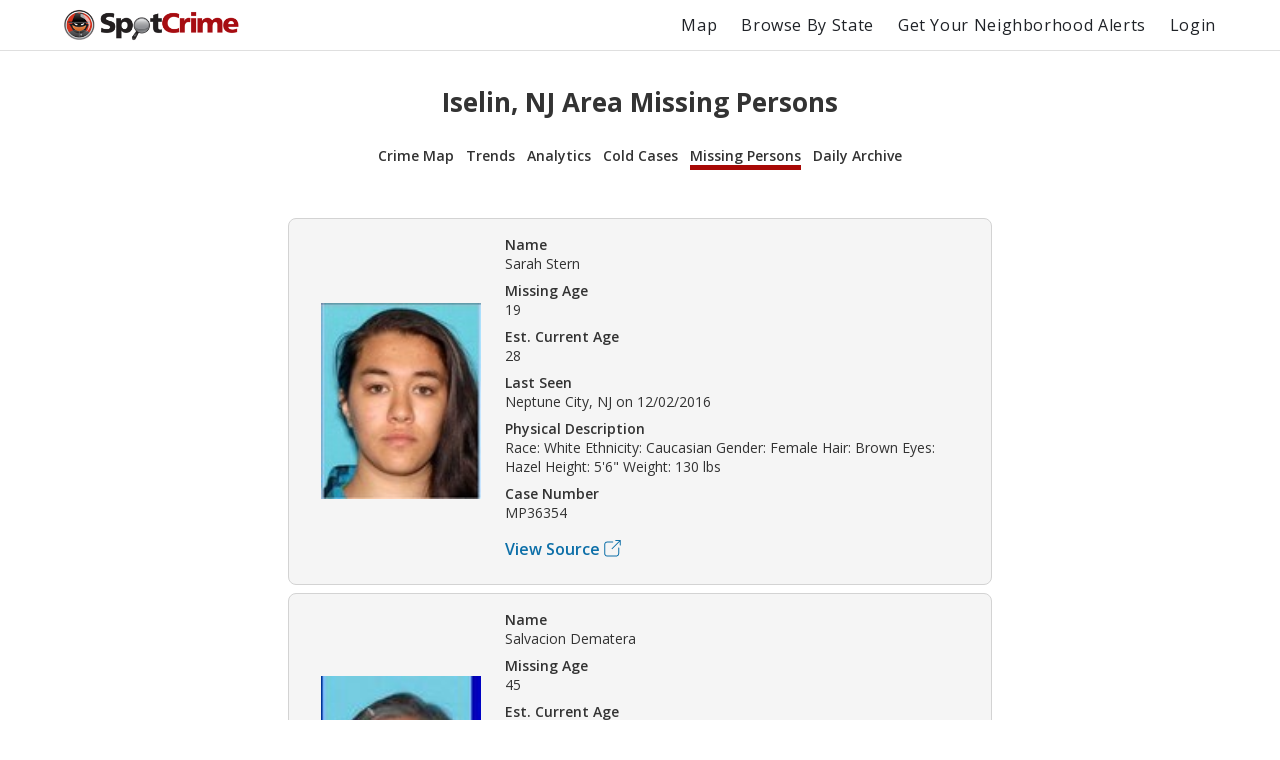

--- FILE ---
content_type: text/html; charset=utf-8
request_url: https://spotcrime.com/NJ/Iselin/missing-persons
body_size: 140621
content:
<!DOCTYPE html>
<html lang="en" prefix="og: https://ogp.me/ns#">
  <head>
    <meta charset="utf-8"/>
    <meta http-equiv="X-UA-Compatible" content="IE=edge"/>
    <meta name="viewport" content="width=device-width, initial-scale=1">
    <meta name="twitter:card" content="summary"/>
    <link rel="preconnect" href="https://partner.googleadservices.com">
    <link rel="preconnect" href="https://adservice.google.com">
    <link rel="preconnect" href="https://tpc.googlesyndication.com">
    <link rel="preconnect" href="https://pagead2.googlesyndication.com">
    <link rel="preconnect" href="https://www.googletagservices.com">
    <link rel="preconnect" href="https://googleads.g.doubleclick.net">
    <link rel="preconnect" href="https://maps.gstatic.com">
    <link rel="preconnect" href="https://s3.amazonaws.com">
    <link rel="dns-prefetch" href="https://partner.googleadservices.com">
    <link rel="dns-prefetch" href="https://adservice.google.com">
    <link rel="dns-prefetch" href="https://tpc.googlesyndication.com">
    <link rel="dns-prefetch" href="https://pagead2.googlesyndication.com">
    <link rel="dns-prefetch" href="https://www.googletagservices.com">
    <link rel="dns-prefetch" href="https://googleads.g.doubleclick.net">
    <link rel="dns-prefetch" href="https://maps.gstatic.com">
    <link rel="dns-prefetch" href="https://s3.amazonaws.com">

      <title>Iselin, NJ Area Missing Persons | SpotCrime</title>
      <meta property="og:title" content="Iselin, NJ Area Missing Persons" />


      <meta name="description" content="Missing Persons in Iselin, NJ." />
      <meta property="og:description" content="Missing Persons in Iselin, NJ." />

    <meta property="og:site_name" content="SpotCrime" />
    <meta property="og:image:secure_url" content="https://d2gd0no3pm9ozo.cloudfront.net/images/SpotcrimeTVLogoSmall_600x600-824f01dd5c37ba928486c8932abead30.png?vsn=d" />
    <meta property="og:image" content="https://d2gd0no3pm9ozo.cloudfront.net/images/SpotcrimeTVLogoSmall_600x600-824f01dd5c37ba928486c8932abead30.png?vsn=d" />
    <meta property="og:image:width" content="600" />
    <meta property="og:image:height" content="600" />
    <meta property="twitter:image" content="https://d2gd0no3pm9ozo.cloudfront.net/images/SpotcrimeTVLogoSmall-1d83908633d92902d397c0486f6e8b1f.png?vsn=d" />



      <link rel="canonical" href="https://spotcrime.com/NJ/Iselin/missing-persons" />
      <meta property="og:url" content="https://spotcrime.com/NJ/Iselin/missing-persons" />

    <link rel="stylesheet" href="https://d2gd0no3pm9ozo.cloudfront.net/assets/app-d2d9d90a1d75b3a53d10009738db32fb.css?vsn=d"/>
    <link rel="apple-touch-icon" sizes="180x180" href="https://d2gd0no3pm9ozo.cloudfront.net/images/favicon/apple-touch-icon-92302c0642a8564d4a681dfbbf4c7e68.png?vsn=d" />
    <link rel="icon" type="image/png" sizes="32x32" href="https://d2gd0no3pm9ozo.cloudfront.net/images/favicon/favicon-32x32-ee21f3b0fe50804b8c3839cbb3082215.png?vsn=d" />
    <link rel="icon" type="image/png" sizes="16x16" href="https://d2gd0no3pm9ozo.cloudfront.net/images/favicon/favicon-16x16-e5df12cb88fc1e69deb8dbb6d86f938e.png?vsn=d" />
    <link rel="manifest" href="https://d2gd0no3pm9ozo.cloudfront.net/images/favicon/site-053100cb84a50d2ae7f5492f7dd7f25e.webmanifest?vsn=d" />
<script async
  src="https://pagead2.googlesyndication.com/pagead/js/adsbygoogle.js?client=ca-pub-7922093619579857"
 crossorigin="anonymous">
</script>

<!-- Global site tag (gtag.js) - Google Analytics -->
<script async src="https://www.googletagmanager.com/gtag/js?id=G-H6H0H4RXJH"></script>
<script>
  window.dataLayer = window.dataLayer || [];
  function gtag(){dataLayer.push(arguments);}
  gtag('js', new Date());

  gtag('config', 'G-H6H0H4RXJH');
</script>

<!-- Google Tag Manager -->
<script>(function(w,d,s,l,i){w[l]=w[l]||[];w[l].push({'gtm.start':
new Date().getTime(),event:'gtm.js'});var f=d.getElementsByTagName(s)[0],
j=d.createElement(s),dl=l!='dataLayer'?'&l='+l:'';j.async=true;j.src=
'https://www.googletagmanager.com/gtm.js?id='+i+dl;f.parentNode.insertBefore(j,f);
})(window,document,'script','dataLayer','GTM-NDZBDW6');</script>
<!-- End Google Tag Manager -->

    <script>
      (g=>{var h,a,k,p="The Google Maps JavaScript API",c="google",l="importLibrary",q="__ib__",m=document,b=window;b=b[c]||(b[c]={});var d=b.maps||(b.maps={}),r=new Set,e=new URLSearchParams,u=()=>h||(h=new Promise(async(f,n)=>{await (a=m.createElement("script"));e.set("libraries",[...r]+"");for(k in g)e.set(k.replace(/[A-Z]/g,t=>"_"+t[0].toLowerCase()),g[k]);e.set("callback",c+".maps."+q);a.src=`https://maps.${c}apis.com/maps/api/js?`+e;d[q]=f;a.onerror=()=>h=n(Error(p+" could not load."));a.nonce=m.querySelector("script[nonce]")?.nonce||"";m.head.append(a)}));d[l]?console.warn(p+" only loads once. Ignoring:",g):d[l]=(f,...n)=>r.add(f)&&u().then(()=>d[l](f,...n))})({
        key: "AIzaSyCDv6bOs9TF-_ThwAnCP1pUQKbHZ8V2P3A",
        v: "weekly"
      });
    </script>
  </head>
  <body>
    <header>
<nav>
  <div class="nav__section">
<a class="spotcrime-logo-btn" href="/">
      <img src="https://d2gd0no3pm9ozo.cloudfront.net/images/spotcrime-logo-spotty-7fcec725c73df92b9b6acda3c2c799de.png?vsn=d" alt="SpotCrime logo" class="spotcrime-logo">
</a>
  </div>
  <div class="nav__section">
<a class="nav__link desktop-only" href="/map">Map</a>
<a class="nav__link desktop-only" href="/browse-by-state">Browse By State</a>
    <a href="/alerts/new"
       id="nav-get-alerts-btn"
       class="nav__link desktop-only"
       data-alert-limit-hit=false>
      Get Your Neighborhood Alerts</a>
    <input type="checkbox" id="nav" class="hidden"/>
    <div class="nav-container">
      <ul>
        <li>
<a class="nav__link mobile-only" href="/map">Map</a>
        </li>
        <li>
<a class="nav__link mobile-only" href="/browse-by-state">Browse By State</a>
        </li>

          <li>
<a class="nav__link" href="/login">Login</a>
          </li>

      </ul>
    </div>
    <label for="nav" class="nav-open mobile-only noSelect"><i></i><i></i><i></i></label>
  </div>
</nav>
<script>
  document.addEventListener("DOMContentLoaded", function() {
    window.initNavbar()
  })
</script>

    </header>
    <main role="main" class="container">
<div class="notification-container">


</div>


<div class="default-page-container">
  <h1>Iselin, NJ Area Missing Persons</h1>
<div id="sub-page-nav">
  <div class="sub-page-nav__row">
<a href="/NJ/Iselin" id="sub-page-nav__crime-map">Crime Map</a>

  </div>
  <div class="sub-page-nav__row">
<a href="/NJ/Iselin/trends" id="sub-page-nav__trends">Trends</a>
<a href="/NJ/Iselin/analytics" id="sub-page-nav__analytics">Analytics</a>
  </div>
  <div class="sub-page-nav__row">
<a href="/NJ/Iselin/cold-cases" id="sub-page-nav__cold-cases">Cold Cases</a>
<a href="/NJ/Iselin/missing-persons" id="sub-page-nav__missing-persons">Missing Persons</a>
<a href="/NJ/Iselin/daily-archive" id="sub-page-nav__daily-archive">Daily Archive</a>
  </div>
</div>

  <div class="crime-records__section">


<div class="crime-record__container">
  <a href="https://s3.amazonaws.com/spotcrime-missing-person-data/2025-02/New%20Jersey/NJ_SarahStern.jpg?X-Amz-Algorithm=AWS4-HMAC-SHA256&amp;X-Amz-Credential=AKIAIO5RW3HFDI6VPNFQ%2F20260119%2Fus-east-1%2Fs3%2Faws4_request&amp;X-Amz-Date=20260119T155122Z&amp;X-Amz-Expires=3600&amp;X-Amz-SignedHeaders=host&amp;X-Amz-Signature=7f1400f9df58bfadbb8f191c62e0399b8c8b29a51ea274f7f5d184e5f473a83c" class="crime-record__image-container">
    <img class="crime-record__image" src="https://s3.amazonaws.com/spotcrime-missing-person-data/2025-02/New%20Jersey/NJ_SarahStern.jpg?X-Amz-Algorithm=AWS4-HMAC-SHA256&amp;X-Amz-Credential=AKIAIO5RW3HFDI6VPNFQ%2F20260119%2Fus-east-1%2Fs3%2Faws4_request&amp;X-Amz-Date=20260119T155122Z&amp;X-Amz-Expires=3600&amp;X-Amz-SignedHeaders=host&amp;X-Amz-Signature=7f1400f9df58bfadbb8f191c62e0399b8c8b29a51ea274f7f5d184e5f473a83c" alt="missing-person-record__Stern" />
  </a>
  <div class="crime-record__details-container">
    <div class="crime-record__detail-container">
      <p>Name</p>
Sarah Stern
    </div>
    <div class="crime-record__detail-container">
      <p>Missing Age</p>
19
    </div>
    <div class="crime-record__detail-container">
      <p>Est. Current Age</p>
28
    </div>
    <div class="crime-record__detail-container">
      <p>Last Seen</p>
Neptune City, NJ

      on
12/02/2016

    </div>
    <div class="crime-record__detail-container">
      <p>Physical Description</p>
Race: White Ethnicity: Caucasian Gender: Female Hair: Brown Eyes: Hazel Height: 5&#39;6&quot; Weight: 130 lbs
    </div>
     <div class="crime-record__detail-container">
      <p>Case Number</p>
MP36354
    </div>

      <p class="crime-details-page__source"><a href="https://www.namus.gov/MissingPersons/Case#/36354" rel="noreferrer" target="_blank">
        <span>View Source</span>
        <svg class="external-link" width="17" height="17" xmlns="http://www.w3.org/2000/svg">
          <desc>Square with arrow pointing upper right</desc>
          <g>
            <path d="M3.2 16.525h9c1.65 0 3-1.35 3-3v-5.5c0-.275-.225-.5-.5-.5s-.5.225-.5.5v5.5c0 1.1-.9 2-2 2h-9c-1.1 0-2-.9-2-2v-9c0-1.1.9-2 2-2h5.5c.275 0 .5-.225.5-.5s-.225-.5-.5-.5H3.2c-1.65 0-3 1.35-3 3v9c0 1.65 1.35 3 3 3z"/>
            <path d="M16.8 5.05V.475v-.1V.35c0-.025 0-.05-.025-.075L16.75.25c0-.025-.025-.05-.025-.05a.424.424 0 00-.15-.15c-.025-.025-.05-.025-.075-.025L16.425 0h-4.7c-.275 0-.5.225-.5.5s.225.5.5.5H15.1L7.775 8.275c-.2.2-.2.5 0 .7.2.2.5.2.7 0l7.325-7.3V5.05c0 .275.225.5.5.5s.5-.225.5-.5z"/>
          </g>
        </svg>
</a></p>

  </div>
</div>



<div class="crime-record__container">
  <a href="https://s3.amazonaws.com/spotcrime-missing-person-data/2025-02/New%20Jersey/NJ_SalvacionDematera.jpg?X-Amz-Algorithm=AWS4-HMAC-SHA256&amp;X-Amz-Credential=AKIAIO5RW3HFDI6VPNFQ%2F20260119%2Fus-east-1%2Fs3%2Faws4_request&amp;X-Amz-Date=20260119T155122Z&amp;X-Amz-Expires=3600&amp;X-Amz-SignedHeaders=host&amp;X-Amz-Signature=508612fc55ee1ee177ec7803c35f54d7d736232a4e0decf065d6bc6d8166e19e" class="crime-record__image-container">
    <img class="crime-record__image" src="https://s3.amazonaws.com/spotcrime-missing-person-data/2025-02/New%20Jersey/NJ_SalvacionDematera.jpg?X-Amz-Algorithm=AWS4-HMAC-SHA256&amp;X-Amz-Credential=AKIAIO5RW3HFDI6VPNFQ%2F20260119%2Fus-east-1%2Fs3%2Faws4_request&amp;X-Amz-Date=20260119T155122Z&amp;X-Amz-Expires=3600&amp;X-Amz-SignedHeaders=host&amp;X-Amz-Signature=508612fc55ee1ee177ec7803c35f54d7d736232a4e0decf065d6bc6d8166e19e" alt="missing-person-record__Dematera" />
  </a>
  <div class="crime-record__details-container">
    <div class="crime-record__detail-container">
      <p>Name</p>
Salvacion Dematera
    </div>
    <div class="crime-record__detail-container">
      <p>Missing Age</p>
45
    </div>
    <div class="crime-record__detail-container">
      <p>Est. Current Age</p>
57
    </div>
    <div class="crime-record__detail-container">
      <p>Last Seen</p>
Freehold, NJ

      on
09/01/2013

    </div>
    <div class="crime-record__detail-container">
      <p>Physical Description</p>
Race: Asian Ethnicity: Unknown Gender: Female Hair: Black Eyes: Brown Height: 4&#39;2&quot; - 4&#39;4&quot; Weight: 120 - 125 lbs
    </div>
     <div class="crime-record__detail-container">
      <p>Case Number</p>
MP38174
    </div>

      <p class="crime-details-page__source"><a href="https://www.namus.gov/MissingPersons/Case#/38174" rel="noreferrer" target="_blank">
        <span>View Source</span>
        <svg class="external-link" width="17" height="17" xmlns="http://www.w3.org/2000/svg">
          <desc>Square with arrow pointing upper right</desc>
          <g>
            <path d="M3.2 16.525h9c1.65 0 3-1.35 3-3v-5.5c0-.275-.225-.5-.5-.5s-.5.225-.5.5v5.5c0 1.1-.9 2-2 2h-9c-1.1 0-2-.9-2-2v-9c0-1.1.9-2 2-2h5.5c.275 0 .5-.225.5-.5s-.225-.5-.5-.5H3.2c-1.65 0-3 1.35-3 3v9c0 1.65 1.35 3 3 3z"/>
            <path d="M16.8 5.05V.475v-.1V.35c0-.025 0-.05-.025-.075L16.75.25c0-.025-.025-.05-.025-.05a.424.424 0 00-.15-.15c-.025-.025-.05-.025-.075-.025L16.425 0h-4.7c-.275 0-.5.225-.5.5s.225.5.5.5H15.1L7.775 8.275c-.2.2-.2.5 0 .7.2.2.5.2.7 0l7.325-7.3V5.05c0 .275.225.5.5.5s.5-.225.5-.5z"/>
          </g>
        </svg>
</a></p>

  </div>
</div>





<div class="crime-record__container">
  <a href="https://s3.amazonaws.com/spotcrime-missing-person-data/default.jpg?X-Amz-Algorithm=AWS4-HMAC-SHA256&amp;X-Amz-Credential=AKIAIO5RW3HFDI6VPNFQ%2F20260119%2Fus-east-1%2Fs3%2Faws4_request&amp;X-Amz-Date=20260119T155122Z&amp;X-Amz-Expires=3600&amp;X-Amz-SignedHeaders=host&amp;X-Amz-Signature=f755c8368ef697b51dd2190d86e9fc3fe8885d33f8a0e82e3f85838799a30ff7" class="crime-record__image-container">
    <img class="crime-record__image" src="https://s3.amazonaws.com/spotcrime-missing-person-data/default.jpg?X-Amz-Algorithm=AWS4-HMAC-SHA256&amp;X-Amz-Credential=AKIAIO5RW3HFDI6VPNFQ%2F20260119%2Fus-east-1%2Fs3%2Faws4_request&amp;X-Amz-Date=20260119T155122Z&amp;X-Amz-Expires=3600&amp;X-Amz-SignedHeaders=host&amp;X-Amz-Signature=f755c8368ef697b51dd2190d86e9fc3fe8885d33f8a0e82e3f85838799a30ff7" alt="missing-person-record__Papa" />
  </a>
  <div class="crime-record__details-container">
    <div class="crime-record__detail-container">
      <p>Name</p>
Albert Papa
    </div>
    <div class="crime-record__detail-container">
      <p>Missing Age</p>
83
    </div>
    <div class="crime-record__detail-container">
      <p>Est. Current Age</p>
95
    </div>
    <div class="crime-record__detail-container">
      <p>Last Seen</p>
Asbury Park, NJ

      on
04/07/2013

    </div>
    <div class="crime-record__detail-container">
      <p>Physical Description</p>
Race: White Ethnicity: Caucasian Gender: Male Hair: Gray or Partially Gray Eyes: Brown Height: 5&#39;7&quot; - 5&#39;9&quot; Weight: 140 - 150 lbs
    </div>
     <div class="crime-record__detail-container">
      <p>Case Number</p>
MP23675
    </div>

      <p class="crime-details-page__source"><a href="https://www.namus.gov/MissingPersons/Case#/23675" rel="noreferrer" target="_blank">
        <span>View Source</span>
        <svg class="external-link" width="17" height="17" xmlns="http://www.w3.org/2000/svg">
          <desc>Square with arrow pointing upper right</desc>
          <g>
            <path d="M3.2 16.525h9c1.65 0 3-1.35 3-3v-5.5c0-.275-.225-.5-.5-.5s-.5.225-.5.5v5.5c0 1.1-.9 2-2 2h-9c-1.1 0-2-.9-2-2v-9c0-1.1.9-2 2-2h5.5c.275 0 .5-.225.5-.5s-.225-.5-.5-.5H3.2c-1.65 0-3 1.35-3 3v9c0 1.65 1.35 3 3 3z"/>
            <path d="M16.8 5.05V.475v-.1V.35c0-.025 0-.05-.025-.075L16.75.25c0-.025-.025-.05-.025-.05a.424.424 0 00-.15-.15c-.025-.025-.05-.025-.075-.025L16.425 0h-4.7c-.275 0-.5.225-.5.5s.225.5.5.5H15.1L7.775 8.275c-.2.2-.2.5 0 .7.2.2.5.2.7 0l7.325-7.3V5.05c0 .275.225.5.5.5s.5-.225.5-.5z"/>
          </g>
        </svg>
</a></p>

  </div>
</div>



<div class="crime-record__container">
  <a href="https://s3.amazonaws.com/spotcrime-missing-person-data/2025-02/New%20Jersey/NJ_DianaMoreno-Acevedo1.jpg?X-Amz-Algorithm=AWS4-HMAC-SHA256&amp;X-Amz-Credential=AKIAIO5RW3HFDI6VPNFQ%2F20260119%2Fus-east-1%2Fs3%2Faws4_request&amp;X-Amz-Date=20260119T155122Z&amp;X-Amz-Expires=3600&amp;X-Amz-SignedHeaders=host&amp;X-Amz-Signature=91ace7c7b0506101ca836f92d988208598c75a92f1bd10b471b74967b7f4a4cd" class="crime-record__image-container">
    <img class="crime-record__image" src="https://s3.amazonaws.com/spotcrime-missing-person-data/2025-02/New%20Jersey/NJ_DianaMoreno-Acevedo1.jpg?X-Amz-Algorithm=AWS4-HMAC-SHA256&amp;X-Amz-Credential=AKIAIO5RW3HFDI6VPNFQ%2F20260119%2Fus-east-1%2Fs3%2Faws4_request&amp;X-Amz-Date=20260119T155122Z&amp;X-Amz-Expires=3600&amp;X-Amz-SignedHeaders=host&amp;X-Amz-Signature=91ace7c7b0506101ca836f92d988208598c75a92f1bd10b471b74967b7f4a4cd" alt="missing-person-record__Moreno-Acevedo" />
  </a>
  <div class="crime-record__details-container">
    <div class="crime-record__detail-container">
      <p>Name</p>
Diana Moreno-Acevedo
    </div>
    <div class="crime-record__detail-container">
      <p>Missing Age</p>
35
    </div>
    <div class="crime-record__detail-container">
      <p>Est. Current Age</p>
57
    </div>
    <div class="crime-record__detail-container">
      <p>Last Seen</p>
Freehold, NJ

      on
02/20/2003

    </div>
    <div class="crime-record__detail-container">
      <p>Physical Description</p>
Race: White/Hispanic Ethnicity: Caucasian/Latino Gender: Female Hair: Black Eyes: Brown Height: 5&#39;3&quot; Weight: 145 lbs
    </div>
     <div class="crime-record__detail-container">
      <p>Case Number</p>
MP40708
    </div>

      <p class="crime-details-page__source"><a href="https://www.namus.gov/MissingPersons/Case#/40708" rel="noreferrer" target="_blank">
        <span>View Source</span>
        <svg class="external-link" width="17" height="17" xmlns="http://www.w3.org/2000/svg">
          <desc>Square with arrow pointing upper right</desc>
          <g>
            <path d="M3.2 16.525h9c1.65 0 3-1.35 3-3v-5.5c0-.275-.225-.5-.5-.5s-.5.225-.5.5v5.5c0 1.1-.9 2-2 2h-9c-1.1 0-2-.9-2-2v-9c0-1.1.9-2 2-2h5.5c.275 0 .5-.225.5-.5s-.225-.5-.5-.5H3.2c-1.65 0-3 1.35-3 3v9c0 1.65 1.35 3 3 3z"/>
            <path d="M16.8 5.05V.475v-.1V.35c0-.025 0-.05-.025-.075L16.75.25c0-.025-.025-.05-.025-.05a.424.424 0 00-.15-.15c-.025-.025-.05-.025-.075-.025L16.425 0h-4.7c-.275 0-.5.225-.5.5s.225.5.5.5H15.1L7.775 8.275c-.2.2-.2.5 0 .7.2.2.5.2.7 0l7.325-7.3V5.05c0 .275.225.5.5.5s.5-.225.5-.5z"/>
          </g>
        </svg>
</a></p>

  </div>
</div>



<div class="crime-record__container">
  <a href="https://s3.amazonaws.com/spotcrime-missing-person-data/2025-02/New%20Jersey/NJ_JuanRacancoj-Ramirez.jpg?X-Amz-Algorithm=AWS4-HMAC-SHA256&amp;X-Amz-Credential=AKIAIO5RW3HFDI6VPNFQ%2F20260119%2Fus-east-1%2Fs3%2Faws4_request&amp;X-Amz-Date=20260119T155122Z&amp;X-Amz-Expires=3600&amp;X-Amz-SignedHeaders=host&amp;X-Amz-Signature=fba018c00e265f3a035484df50bede53d304b87093ca72ec26b9fdcb9c652efa" class="crime-record__image-container">
    <img class="crime-record__image" src="https://s3.amazonaws.com/spotcrime-missing-person-data/2025-02/New%20Jersey/NJ_JuanRacancoj-Ramirez.jpg?X-Amz-Algorithm=AWS4-HMAC-SHA256&amp;X-Amz-Credential=AKIAIO5RW3HFDI6VPNFQ%2F20260119%2Fus-east-1%2Fs3%2Faws4_request&amp;X-Amz-Date=20260119T155122Z&amp;X-Amz-Expires=3600&amp;X-Amz-SignedHeaders=host&amp;X-Amz-Signature=fba018c00e265f3a035484df50bede53d304b87093ca72ec26b9fdcb9c652efa" alt="missing-person-record__Racancoj-Ramirez" />
  </a>
  <div class="crime-record__details-container">
    <div class="crime-record__detail-container">
      <p>Name</p>
Juan Racancoj-Ramirez
    </div>
    <div class="crime-record__detail-container">
      <p>Missing Age</p>
37
    </div>
    <div class="crime-record__detail-container">
      <p>Est. Current Age</p>
38
    </div>
    <div class="crime-record__detail-container">
      <p>Last Seen</p>
Bayonne, NJ

      on
07/05/2024

    </div>
    <div class="crime-record__detail-container">
      <p>Physical Description</p>
Race: Hispanic Ethnicity: Latino Gender: Male Hair: Brown Eyes: Black Height: 5&#39;4&quot; Weight: 185 lbs
    </div>
     <div class="crime-record__detail-container">
      <p>Case Number</p>
MP125995
    </div>

      <p class="crime-details-page__source"><a href="https://www.namus.gov/MissingPersons/Case#/125995" rel="noreferrer" target="_blank">
        <span>View Source</span>
        <svg class="external-link" width="17" height="17" xmlns="http://www.w3.org/2000/svg">
          <desc>Square with arrow pointing upper right</desc>
          <g>
            <path d="M3.2 16.525h9c1.65 0 3-1.35 3-3v-5.5c0-.275-.225-.5-.5-.5s-.5.225-.5.5v5.5c0 1.1-.9 2-2 2h-9c-1.1 0-2-.9-2-2v-9c0-1.1.9-2 2-2h5.5c.275 0 .5-.225.5-.5s-.225-.5-.5-.5H3.2c-1.65 0-3 1.35-3 3v9c0 1.65 1.35 3 3 3z"/>
            <path d="M16.8 5.05V.475v-.1V.35c0-.025 0-.05-.025-.075L16.75.25c0-.025-.025-.05-.025-.05a.424.424 0 00-.15-.15c-.025-.025-.05-.025-.075-.025L16.425 0h-4.7c-.275 0-.5.225-.5.5s.225.5.5.5H15.1L7.775 8.275c-.2.2-.2.5 0 .7.2.2.5.2.7 0l7.325-7.3V5.05c0 .275.225.5.5.5s.5-.225.5-.5z"/>
          </g>
        </svg>
</a></p>

  </div>
</div>



<div class="crime-record__container">
  <a href="https://s3.amazonaws.com/spotcrime-missing-person-data/2025-02/New%20Jersey/NJ_MajdaldinAlkhateeb.jpg?X-Amz-Algorithm=AWS4-HMAC-SHA256&amp;X-Amz-Credential=AKIAIO5RW3HFDI6VPNFQ%2F20260119%2Fus-east-1%2Fs3%2Faws4_request&amp;X-Amz-Date=20260119T155122Z&amp;X-Amz-Expires=3600&amp;X-Amz-SignedHeaders=host&amp;X-Amz-Signature=fcba7865948838c15ef2f1a9e0dbf839a8c89e8d01a17f0c4f043a3e2b52dd14" class="crime-record__image-container">
    <img class="crime-record__image" src="https://s3.amazonaws.com/spotcrime-missing-person-data/2025-02/New%20Jersey/NJ_MajdaldinAlkhateeb.jpg?X-Amz-Algorithm=AWS4-HMAC-SHA256&amp;X-Amz-Credential=AKIAIO5RW3HFDI6VPNFQ%2F20260119%2Fus-east-1%2Fs3%2Faws4_request&amp;X-Amz-Date=20260119T155122Z&amp;X-Amz-Expires=3600&amp;X-Amz-SignedHeaders=host&amp;X-Amz-Signature=fcba7865948838c15ef2f1a9e0dbf839a8c89e8d01a17f0c4f043a3e2b52dd14" alt="missing-person-record__Alkhateeb" />
  </a>
  <div class="crime-record__details-container">
    <div class="crime-record__detail-container">
      <p>Name</p>
Majdaldin Alkhateeb
    </div>
    <div class="crime-record__detail-container">
      <p>Missing Age</p>
29
    </div>
    <div class="crime-record__detail-container">
      <p>Est. Current Age</p>
30
    </div>
    <div class="crime-record__detail-container">
      <p>Last Seen</p>
Carteret, NJ

      on
06/30/2024

    </div>
    <div class="crime-record__detail-container">
      <p>Physical Description</p>
Race: White Ethnicity: Caucasian Gender: Male Hair: Black Eyes: Brown Height: 5&#39;9&quot; Weight: 180 lbs
    </div>
     <div class="crime-record__detail-container">
      <p>Case Number</p>
MP131468
    </div>

      <p class="crime-details-page__source"><a href="https://www.namus.gov/MissingPersons/Case#/131468" rel="noreferrer" target="_blank">
        <span>View Source</span>
        <svg class="external-link" width="17" height="17" xmlns="http://www.w3.org/2000/svg">
          <desc>Square with arrow pointing upper right</desc>
          <g>
            <path d="M3.2 16.525h9c1.65 0 3-1.35 3-3v-5.5c0-.275-.225-.5-.5-.5s-.5.225-.5.5v5.5c0 1.1-.9 2-2 2h-9c-1.1 0-2-.9-2-2v-9c0-1.1.9-2 2-2h5.5c.275 0 .5-.225.5-.5s-.225-.5-.5-.5H3.2c-1.65 0-3 1.35-3 3v9c0 1.65 1.35 3 3 3z"/>
            <path d="M16.8 5.05V.475v-.1V.35c0-.025 0-.05-.025-.075L16.75.25c0-.025-.025-.05-.025-.05a.424.424 0 00-.15-.15c-.025-.025-.05-.025-.075-.025L16.425 0h-4.7c-.275 0-.5.225-.5.5s.225.5.5.5H15.1L7.775 8.275c-.2.2-.2.5 0 .7.2.2.5.2.7 0l7.325-7.3V5.05c0 .275.225.5.5.5s.5-.225.5-.5z"/>
          </g>
        </svg>
</a></p>

  </div>
</div>



<div class="crime-record__container">
  <a href="https://s3.amazonaws.com/spotcrime-missing-person-data/2025-02/New%20Jersey/NJ_SeanBrown.jpg?X-Amz-Algorithm=AWS4-HMAC-SHA256&amp;X-Amz-Credential=AKIAIO5RW3HFDI6VPNFQ%2F20260119%2Fus-east-1%2Fs3%2Faws4_request&amp;X-Amz-Date=20260119T155122Z&amp;X-Amz-Expires=3600&amp;X-Amz-SignedHeaders=host&amp;X-Amz-Signature=9db912d4f7581fade40c3b601a6938280164e6a6a93fcd0f9afbee9546f61f05" class="crime-record__image-container">
    <img class="crime-record__image" src="https://s3.amazonaws.com/spotcrime-missing-person-data/2025-02/New%20Jersey/NJ_SeanBrown.jpg?X-Amz-Algorithm=AWS4-HMAC-SHA256&amp;X-Amz-Credential=AKIAIO5RW3HFDI6VPNFQ%2F20260119%2Fus-east-1%2Fs3%2Faws4_request&amp;X-Amz-Date=20260119T155122Z&amp;X-Amz-Expires=3600&amp;X-Amz-SignedHeaders=host&amp;X-Amz-Signature=9db912d4f7581fade40c3b601a6938280164e6a6a93fcd0f9afbee9546f61f05" alt="missing-person-record__Brown" />
  </a>
  <div class="crime-record__details-container">
    <div class="crime-record__detail-container">
      <p>Name</p>
Sean Brown
    </div>
    <div class="crime-record__detail-container">
      <p>Missing Age</p>
38
    </div>
    <div class="crime-record__detail-container">
      <p>Est. Current Age</p>
39
    </div>
    <div class="crime-record__detail-container">
      <p>Last Seen</p>
Harrison, NJ

      on
05/21/2024

    </div>
    <div class="crime-record__detail-container">
      <p>Physical Description</p>
Race: White Ethnicity: Caucasian Gender: Male Hair: Gray or Partially Gray Eyes: Blue Height: 5&#39;10&quot; - 6&#39;0&quot; Weight: 130 - 170 lbs
    </div>
     <div class="crime-record__detail-container">
      <p>Case Number</p>
MP126015
    </div>

      <p class="crime-details-page__source"><a href="https://www.namus.gov/MissingPersons/Case#/126015" rel="noreferrer" target="_blank">
        <span>View Source</span>
        <svg class="external-link" width="17" height="17" xmlns="http://www.w3.org/2000/svg">
          <desc>Square with arrow pointing upper right</desc>
          <g>
            <path d="M3.2 16.525h9c1.65 0 3-1.35 3-3v-5.5c0-.275-.225-.5-.5-.5s-.5.225-.5.5v5.5c0 1.1-.9 2-2 2h-9c-1.1 0-2-.9-2-2v-9c0-1.1.9-2 2-2h5.5c.275 0 .5-.225.5-.5s-.225-.5-.5-.5H3.2c-1.65 0-3 1.35-3 3v9c0 1.65 1.35 3 3 3z"/>
            <path d="M16.8 5.05V.475v-.1V.35c0-.025 0-.05-.025-.075L16.75.25c0-.025-.025-.05-.025-.05a.424.424 0 00-.15-.15c-.025-.025-.05-.025-.075-.025L16.425 0h-4.7c-.275 0-.5.225-.5.5s.225.5.5.5H15.1L7.775 8.275c-.2.2-.2.5 0 .7.2.2.5.2.7 0l7.325-7.3V5.05c0 .275.225.5.5.5s.5-.225.5-.5z"/>
          </g>
        </svg>
</a></p>

  </div>
</div>





<div class="crime-record__container">
  <a href="https://s3.amazonaws.com/spotcrime-missing-person-data/default.jpg?X-Amz-Algorithm=AWS4-HMAC-SHA256&amp;X-Amz-Credential=AKIAIO5RW3HFDI6VPNFQ%2F20260119%2Fus-east-1%2Fs3%2Faws4_request&amp;X-Amz-Date=20260119T155122Z&amp;X-Amz-Expires=3600&amp;X-Amz-SignedHeaders=host&amp;X-Amz-Signature=f755c8368ef697b51dd2190d86e9fc3fe8885d33f8a0e82e3f85838799a30ff7" class="crime-record__image-container">
    <img class="crime-record__image" src="https://s3.amazonaws.com/spotcrime-missing-person-data/default.jpg?X-Amz-Algorithm=AWS4-HMAC-SHA256&amp;X-Amz-Credential=AKIAIO5RW3HFDI6VPNFQ%2F20260119%2Fus-east-1%2Fs3%2Faws4_request&amp;X-Amz-Date=20260119T155122Z&amp;X-Amz-Expires=3600&amp;X-Amz-SignedHeaders=host&amp;X-Amz-Signature=f755c8368ef697b51dd2190d86e9fc3fe8885d33f8a0e82e3f85838799a30ff7" alt="missing-person-record__Foremny" />
  </a>
  <div class="crime-record__details-container">
    <div class="crime-record__detail-container">
      <p>Name</p>
Mieczysla Foremny
    </div>
    <div class="crime-record__detail-container">
      <p>Missing Age</p>
55
    </div>
    <div class="crime-record__detail-container">
      <p>Est. Current Age</p>
56
    </div>
    <div class="crime-record__detail-container">
      <p>Last Seen</p>
Sayreville, NJ

      on
05/08/2024

    </div>
    <div class="crime-record__detail-container">
      <p>Physical Description</p>
Race: White Ethnicity: Caucasian Gender: Male Hair: Gray or Partially Gray Eyes: Blue Height: 5&#39;8&quot; - 5&#39;9&quot; Weight: 175 - 180 lbs
    </div>
     <div class="crime-record__detail-container">
      <p>Case Number</p>
MP123758
    </div>

      <p class="crime-details-page__source"><a href="https://www.namus.gov/MissingPersons/Case#/123758" rel="noreferrer" target="_blank">
        <span>View Source</span>
        <svg class="external-link" width="17" height="17" xmlns="http://www.w3.org/2000/svg">
          <desc>Square with arrow pointing upper right</desc>
          <g>
            <path d="M3.2 16.525h9c1.65 0 3-1.35 3-3v-5.5c0-.275-.225-.5-.5-.5s-.5.225-.5.5v5.5c0 1.1-.9 2-2 2h-9c-1.1 0-2-.9-2-2v-9c0-1.1.9-2 2-2h5.5c.275 0 .5-.225.5-.5s-.225-.5-.5-.5H3.2c-1.65 0-3 1.35-3 3v9c0 1.65 1.35 3 3 3z"/>
            <path d="M16.8 5.05V.475v-.1V.35c0-.025 0-.05-.025-.075L16.75.25c0-.025-.025-.05-.025-.05a.424.424 0 00-.15-.15c-.025-.025-.05-.025-.075-.025L16.425 0h-4.7c-.275 0-.5.225-.5.5s.225.5.5.5H15.1L7.775 8.275c-.2.2-.2.5 0 .7.2.2.5.2.7 0l7.325-7.3V5.05c0 .275.225.5.5.5s.5-.225.5-.5z"/>
          </g>
        </svg>
</a></p>

  </div>
</div>



<div class="crime-record__container">
  <a href="https://s3.amazonaws.com/spotcrime-missing-person-data/2025-02/New%20Jersey/NJ_NancyKanca-Miller.jpg?X-Amz-Algorithm=AWS4-HMAC-SHA256&amp;X-Amz-Credential=AKIAIO5RW3HFDI6VPNFQ%2F20260119%2Fus-east-1%2Fs3%2Faws4_request&amp;X-Amz-Date=20260119T155122Z&amp;X-Amz-Expires=3600&amp;X-Amz-SignedHeaders=host&amp;X-Amz-Signature=bb64ccdf9b7871321ecc98539a4c4fb72720e3024971a9ab427f5630359e0849" class="crime-record__image-container">
    <img class="crime-record__image" src="https://s3.amazonaws.com/spotcrime-missing-person-data/2025-02/New%20Jersey/NJ_NancyKanca-Miller.jpg?X-Amz-Algorithm=AWS4-HMAC-SHA256&amp;X-Amz-Credential=AKIAIO5RW3HFDI6VPNFQ%2F20260119%2Fus-east-1%2Fs3%2Faws4_request&amp;X-Amz-Date=20260119T155122Z&amp;X-Amz-Expires=3600&amp;X-Amz-SignedHeaders=host&amp;X-Amz-Signature=bb64ccdf9b7871321ecc98539a4c4fb72720e3024971a9ab427f5630359e0849" alt="missing-person-record__Kanca-Miller" />
  </a>
  <div class="crime-record__details-container">
    <div class="crime-record__detail-container">
      <p>Name</p>
Nancy Kanca-Miller
    </div>
    <div class="crime-record__detail-container">
      <p>Missing Age</p>
54
    </div>
    <div class="crime-record__detail-container">
      <p>Est. Current Age</p>
55
    </div>
    <div class="crime-record__detail-container">
      <p>Last Seen</p>
Sayreville, NJ

      on
05/05/2024

    </div>
    <div class="crime-record__detail-container">
      <p>Physical Description</p>
Race: White Ethnicity: Caucasian Gender: Female Hair: Blond/Strawberry Eyes: Blue Height: 5&#39;2&quot; Weight: 120 lbs
    </div>
     <div class="crime-record__detail-container">
      <p>Case Number</p>
MP122610
    </div>

      <p class="crime-details-page__source"><a href="https://www.namus.gov/MissingPersons/Case#/122610" rel="noreferrer" target="_blank">
        <span>View Source</span>
        <svg class="external-link" width="17" height="17" xmlns="http://www.w3.org/2000/svg">
          <desc>Square with arrow pointing upper right</desc>
          <g>
            <path d="M3.2 16.525h9c1.65 0 3-1.35 3-3v-5.5c0-.275-.225-.5-.5-.5s-.5.225-.5.5v5.5c0 1.1-.9 2-2 2h-9c-1.1 0-2-.9-2-2v-9c0-1.1.9-2 2-2h5.5c.275 0 .5-.225.5-.5s-.225-.5-.5-.5H3.2c-1.65 0-3 1.35-3 3v9c0 1.65 1.35 3 3 3z"/>
            <path d="M16.8 5.05V.475v-.1V.35c0-.025 0-.05-.025-.075L16.75.25c0-.025-.025-.05-.025-.05a.424.424 0 00-.15-.15c-.025-.025-.05-.025-.075-.025L16.425 0h-4.7c-.275 0-.5.225-.5.5s.225.5.5.5H15.1L7.775 8.275c-.2.2-.2.5 0 .7.2.2.5.2.7 0l7.325-7.3V5.05c0 .275.225.5.5.5s.5-.225.5-.5z"/>
          </g>
        </svg>
</a></p>

  </div>
</div>



<div class="crime-record__container">
  <a href="https://s3.amazonaws.com/spotcrime-missing-person-data/2025-02/New%20Jersey/NJ_AbrionnaBrown.jpg?X-Amz-Algorithm=AWS4-HMAC-SHA256&amp;X-Amz-Credential=AKIAIO5RW3HFDI6VPNFQ%2F20260119%2Fus-east-1%2Fs3%2Faws4_request&amp;X-Amz-Date=20260119T155122Z&amp;X-Amz-Expires=3600&amp;X-Amz-SignedHeaders=host&amp;X-Amz-Signature=68dd748aa8c7a6801adf59025d21a736b212e4fcff584712f0cea1ebeb4c65e1" class="crime-record__image-container">
    <img class="crime-record__image" src="https://s3.amazonaws.com/spotcrime-missing-person-data/2025-02/New%20Jersey/NJ_AbrionnaBrown.jpg?X-Amz-Algorithm=AWS4-HMAC-SHA256&amp;X-Amz-Credential=AKIAIO5RW3HFDI6VPNFQ%2F20260119%2Fus-east-1%2Fs3%2Faws4_request&amp;X-Amz-Date=20260119T155122Z&amp;X-Amz-Expires=3600&amp;X-Amz-SignedHeaders=host&amp;X-Amz-Signature=68dd748aa8c7a6801adf59025d21a736b212e4fcff584712f0cea1ebeb4c65e1" alt="missing-person-record__Brown" />
  </a>
  <div class="crime-record__details-container">
    <div class="crime-record__detail-container">
      <p>Name</p>
Abrionna Brown
    </div>
    <div class="crime-record__detail-container">
      <p>Missing Age</p>
17
    </div>
    <div class="crime-record__detail-container">
      <p>Est. Current Age</p>
18
    </div>
    <div class="crime-record__detail-container">
      <p>Last Seen</p>
Irvington, NJ

      on
04/23/2024

    </div>
    <div class="crime-record__detail-container">
      <p>Physical Description</p>
Race: Black Ethnicity: African American Gender: Female Hair: Black Eyes: Brown Height: 5&#39;0&quot; Weight: 135 lbs
    </div>
     <div class="crime-record__detail-container">
      <p>Case Number</p>
MP125304
    </div>

      <p class="crime-details-page__source"><a href="https://www.namus.gov/MissingPersons/Case#/125304" rel="noreferrer" target="_blank">
        <span>View Source</span>
        <svg class="external-link" width="17" height="17" xmlns="http://www.w3.org/2000/svg">
          <desc>Square with arrow pointing upper right</desc>
          <g>
            <path d="M3.2 16.525h9c1.65 0 3-1.35 3-3v-5.5c0-.275-.225-.5-.5-.5s-.5.225-.5.5v5.5c0 1.1-.9 2-2 2h-9c-1.1 0-2-.9-2-2v-9c0-1.1.9-2 2-2h5.5c.275 0 .5-.225.5-.5s-.225-.5-.5-.5H3.2c-1.65 0-3 1.35-3 3v9c0 1.65 1.35 3 3 3z"/>
            <path d="M16.8 5.05V.475v-.1V.35c0-.025 0-.05-.025-.075L16.75.25c0-.025-.025-.05-.025-.05a.424.424 0 00-.15-.15c-.025-.025-.05-.025-.075-.025L16.425 0h-4.7c-.275 0-.5.225-.5.5s.225.5.5.5H15.1L7.775 8.275c-.2.2-.2.5 0 .7.2.2.5.2.7 0l7.325-7.3V5.05c0 .275.225.5.5.5s.5-.225.5-.5z"/>
          </g>
        </svg>
</a></p>

  </div>
</div>



<div class="crime-record__container">
  <a href="https://s3.amazonaws.com/spotcrime-missing-person-data/2025-02/New%20Jersey/NJ_TadeuszDebowski.jpg?X-Amz-Algorithm=AWS4-HMAC-SHA256&amp;X-Amz-Credential=AKIAIO5RW3HFDI6VPNFQ%2F20260119%2Fus-east-1%2Fs3%2Faws4_request&amp;X-Amz-Date=20260119T155122Z&amp;X-Amz-Expires=3600&amp;X-Amz-SignedHeaders=host&amp;X-Amz-Signature=8428a4e893737171cfde0d15d50fc8316c32ec82d3fe475a08cfc6fc6829e321" class="crime-record__image-container">
    <img class="crime-record__image" src="https://s3.amazonaws.com/spotcrime-missing-person-data/2025-02/New%20Jersey/NJ_TadeuszDebowski.jpg?X-Amz-Algorithm=AWS4-HMAC-SHA256&amp;X-Amz-Credential=AKIAIO5RW3HFDI6VPNFQ%2F20260119%2Fus-east-1%2Fs3%2Faws4_request&amp;X-Amz-Date=20260119T155122Z&amp;X-Amz-Expires=3600&amp;X-Amz-SignedHeaders=host&amp;X-Amz-Signature=8428a4e893737171cfde0d15d50fc8316c32ec82d3fe475a08cfc6fc6829e321" alt="missing-person-record__Debowski" />
  </a>
  <div class="crime-record__details-container">
    <div class="crime-record__detail-container">
      <p>Name</p>
Tadeusz Debowski
    </div>
    <div class="crime-record__detail-container">
      <p>Missing Age</p>
67
    </div>
    <div class="crime-record__detail-container">
      <p>Est. Current Age</p>
68
    </div>
    <div class="crime-record__detail-container">
      <p>Last Seen</p>
Paterson, NJ

      on
04/02/2024

    </div>
    <div class="crime-record__detail-container">
      <p>Physical Description</p>
Race: White Ethnicity: Caucasian Gender: Male Hair: Sandy Eyes: Green Height: 5&#39;5&quot; - 5&#39;7&quot; Weight: 165 - 175 lbs
    </div>
     <div class="crime-record__detail-container">
      <p>Case Number</p>
MP126724
    </div>

      <p class="crime-details-page__source"><a href="https://www.namus.gov/MissingPersons/Case#/126724" rel="noreferrer" target="_blank">
        <span>View Source</span>
        <svg class="external-link" width="17" height="17" xmlns="http://www.w3.org/2000/svg">
          <desc>Square with arrow pointing upper right</desc>
          <g>
            <path d="M3.2 16.525h9c1.65 0 3-1.35 3-3v-5.5c0-.275-.225-.5-.5-.5s-.5.225-.5.5v5.5c0 1.1-.9 2-2 2h-9c-1.1 0-2-.9-2-2v-9c0-1.1.9-2 2-2h5.5c.275 0 .5-.225.5-.5s-.225-.5-.5-.5H3.2c-1.65 0-3 1.35-3 3v9c0 1.65 1.35 3 3 3z"/>
            <path d="M16.8 5.05V.475v-.1V.35c0-.025 0-.05-.025-.075L16.75.25c0-.025-.025-.05-.025-.05a.424.424 0 00-.15-.15c-.025-.025-.05-.025-.075-.025L16.425 0h-4.7c-.275 0-.5.225-.5.5s.225.5.5.5H15.1L7.775 8.275c-.2.2-.2.5 0 .7.2.2.5.2.7 0l7.325-7.3V5.05c0 .275.225.5.5.5s.5-.225.5-.5z"/>
          </g>
        </svg>
</a></p>

  </div>
</div>



<div class="crime-record__container">
  <a href="https://s3.amazonaws.com/spotcrime-missing-person-data/2025-02/New%20Jersey/NJ_JanetMyrie.jpg?X-Amz-Algorithm=AWS4-HMAC-SHA256&amp;X-Amz-Credential=AKIAIO5RW3HFDI6VPNFQ%2F20260119%2Fus-east-1%2Fs3%2Faws4_request&amp;X-Amz-Date=20260119T155122Z&amp;X-Amz-Expires=3600&amp;X-Amz-SignedHeaders=host&amp;X-Amz-Signature=916cf523c7cc877b89d8d8d5b781fa8bb1e0ce3336dc8a1e49300397ea0d96f7" class="crime-record__image-container">
    <img class="crime-record__image" src="https://s3.amazonaws.com/spotcrime-missing-person-data/2025-02/New%20Jersey/NJ_JanetMyrie.jpg?X-Amz-Algorithm=AWS4-HMAC-SHA256&amp;X-Amz-Credential=AKIAIO5RW3HFDI6VPNFQ%2F20260119%2Fus-east-1%2Fs3%2Faws4_request&amp;X-Amz-Date=20260119T155122Z&amp;X-Amz-Expires=3600&amp;X-Amz-SignedHeaders=host&amp;X-Amz-Signature=916cf523c7cc877b89d8d8d5b781fa8bb1e0ce3336dc8a1e49300397ea0d96f7" alt="missing-person-record__Myrie" />
  </a>
  <div class="crime-record__details-container">
    <div class="crime-record__detail-container">
      <p>Name</p>
Janet Myrie
    </div>
    <div class="crime-record__detail-container">
      <p>Missing Age</p>
44
    </div>
    <div class="crime-record__detail-container">
      <p>Est. Current Age</p>
45
    </div>
    <div class="crime-record__detail-container">
      <p>Last Seen</p>
North Arlington, NJ

      on
03/15/2024

    </div>
    <div class="crime-record__detail-container">
      <p>Physical Description</p>
Race: Black Ethnicity: African American Gender: Female Hair: Black Eyes: Brown Height: 5&#39;3&quot; Weight: 160 lbs
    </div>
     <div class="crime-record__detail-container">
      <p>Case Number</p>
MP127815
    </div>

      <p class="crime-details-page__source"><a href="https://www.namus.gov/MissingPersons/Case#/127815" rel="noreferrer" target="_blank">
        <span>View Source</span>
        <svg class="external-link" width="17" height="17" xmlns="http://www.w3.org/2000/svg">
          <desc>Square with arrow pointing upper right</desc>
          <g>
            <path d="M3.2 16.525h9c1.65 0 3-1.35 3-3v-5.5c0-.275-.225-.5-.5-.5s-.5.225-.5.5v5.5c0 1.1-.9 2-2 2h-9c-1.1 0-2-.9-2-2v-9c0-1.1.9-2 2-2h5.5c.275 0 .5-.225.5-.5s-.225-.5-.5-.5H3.2c-1.65 0-3 1.35-3 3v9c0 1.65 1.35 3 3 3z"/>
            <path d="M16.8 5.05V.475v-.1V.35c0-.025 0-.05-.025-.075L16.75.25c0-.025-.025-.05-.025-.05a.424.424 0 00-.15-.15c-.025-.025-.05-.025-.075-.025L16.425 0h-4.7c-.275 0-.5.225-.5.5s.225.5.5.5H15.1L7.775 8.275c-.2.2-.2.5 0 .7.2.2.5.2.7 0l7.325-7.3V5.05c0 .275.225.5.5.5s.5-.225.5-.5z"/>
          </g>
        </svg>
</a></p>

  </div>
</div>





<div class="crime-record__container">
  <a href="https://s3.amazonaws.com/spotcrime-missing-person-data/2025-02/New%20Jersey/NJ_TonyWardwick.jpg?X-Amz-Algorithm=AWS4-HMAC-SHA256&amp;X-Amz-Credential=AKIAIO5RW3HFDI6VPNFQ%2F20260119%2Fus-east-1%2Fs3%2Faws4_request&amp;X-Amz-Date=20260119T155122Z&amp;X-Amz-Expires=3600&amp;X-Amz-SignedHeaders=host&amp;X-Amz-Signature=179e13a490e984877b5512c0e3f073ce9b4ee343ce88a54e20f52c391d6ac282" class="crime-record__image-container">
    <img class="crime-record__image" src="https://s3.amazonaws.com/spotcrime-missing-person-data/2025-02/New%20Jersey/NJ_TonyWardwick.jpg?X-Amz-Algorithm=AWS4-HMAC-SHA256&amp;X-Amz-Credential=AKIAIO5RW3HFDI6VPNFQ%2F20260119%2Fus-east-1%2Fs3%2Faws4_request&amp;X-Amz-Date=20260119T155122Z&amp;X-Amz-Expires=3600&amp;X-Amz-SignedHeaders=host&amp;X-Amz-Signature=179e13a490e984877b5512c0e3f073ce9b4ee343ce88a54e20f52c391d6ac282" alt="missing-person-record__Wardwick" />
  </a>
  <div class="crime-record__details-container">
    <div class="crime-record__detail-container">
      <p>Name</p>
Tony Wardwick
    </div>
    <div class="crime-record__detail-container">
      <p>Missing Age</p>
39
    </div>
    <div class="crime-record__detail-container">
      <p>Est. Current Age</p>
40
    </div>
    <div class="crime-record__detail-container">
      <p>Last Seen</p>
Irvington, NJ

      on
01/30/2024

    </div>
    <div class="crime-record__detail-container">
      <p>Physical Description</p>
Race: Black Ethnicity: African American Gender: Male Hair: Black Eyes: Brown Height: 6&#39;0&quot; Weight: 180 lbs
    </div>
     <div class="crime-record__detail-container">
      <p>Case Number</p>
MP125303
    </div>

      <p class="crime-details-page__source"><a href="https://www.namus.gov/MissingPersons/Case#/125303" rel="noreferrer" target="_blank">
        <span>View Source</span>
        <svg class="external-link" width="17" height="17" xmlns="http://www.w3.org/2000/svg">
          <desc>Square with arrow pointing upper right</desc>
          <g>
            <path d="M3.2 16.525h9c1.65 0 3-1.35 3-3v-5.5c0-.275-.225-.5-.5-.5s-.5.225-.5.5v5.5c0 1.1-.9 2-2 2h-9c-1.1 0-2-.9-2-2v-9c0-1.1.9-2 2-2h5.5c.275 0 .5-.225.5-.5s-.225-.5-.5-.5H3.2c-1.65 0-3 1.35-3 3v9c0 1.65 1.35 3 3 3z"/>
            <path d="M16.8 5.05V.475v-.1V.35c0-.025 0-.05-.025-.075L16.75.25c0-.025-.025-.05-.025-.05a.424.424 0 00-.15-.15c-.025-.025-.05-.025-.075-.025L16.425 0h-4.7c-.275 0-.5.225-.5.5s.225.5.5.5H15.1L7.775 8.275c-.2.2-.2.5 0 .7.2.2.5.2.7 0l7.325-7.3V5.05c0 .275.225.5.5.5s.5-.225.5-.5z"/>
          </g>
        </svg>
</a></p>

  </div>
</div>



<div class="crime-record__container">
  <a href="https://s3.amazonaws.com/spotcrime-missing-person-data/2025-02/New%20Jersey/NJ_RosaHerrera.jpg?X-Amz-Algorithm=AWS4-HMAC-SHA256&amp;X-Amz-Credential=AKIAIO5RW3HFDI6VPNFQ%2F20260119%2Fus-east-1%2Fs3%2Faws4_request&amp;X-Amz-Date=20260119T155122Z&amp;X-Amz-Expires=3600&amp;X-Amz-SignedHeaders=host&amp;X-Amz-Signature=8bafdc3be207a30afc1642be001d6394928854f28a69b4f3bce672046c2f35d9" class="crime-record__image-container">
    <img class="crime-record__image" src="https://s3.amazonaws.com/spotcrime-missing-person-data/2025-02/New%20Jersey/NJ_RosaHerrera.jpg?X-Amz-Algorithm=AWS4-HMAC-SHA256&amp;X-Amz-Credential=AKIAIO5RW3HFDI6VPNFQ%2F20260119%2Fus-east-1%2Fs3%2Faws4_request&amp;X-Amz-Date=20260119T155122Z&amp;X-Amz-Expires=3600&amp;X-Amz-SignedHeaders=host&amp;X-Amz-Signature=8bafdc3be207a30afc1642be001d6394928854f28a69b4f3bce672046c2f35d9" alt="missing-person-record__Herrera" />
  </a>
  <div class="crime-record__details-container">
    <div class="crime-record__detail-container">
      <p>Name</p>
Rosa Herrera
    </div>
    <div class="crime-record__detail-container">
      <p>Missing Age</p>
16
    </div>
    <div class="crime-record__detail-container">
      <p>Est. Current Age</p>
18
    </div>
    <div class="crime-record__detail-container">
      <p>Last Seen</p>
Rahway, NJ

      on
10/27/2023

    </div>
    <div class="crime-record__detail-container">
      <p>Physical Description</p>
Race: Hispanic Ethnicity: Latino Gender: Female Hair: Black Eyes: Brown Height: 5&#39;6&quot; Weight: 130 lbs
    </div>
     <div class="crime-record__detail-container">
      <p>Case Number</p>
MP113167
    </div>

      <p class="crime-details-page__source"><a href="https://www.namus.gov/MissingPersons/Case#/113167" rel="noreferrer" target="_blank">
        <span>View Source</span>
        <svg class="external-link" width="17" height="17" xmlns="http://www.w3.org/2000/svg">
          <desc>Square with arrow pointing upper right</desc>
          <g>
            <path d="M3.2 16.525h9c1.65 0 3-1.35 3-3v-5.5c0-.275-.225-.5-.5-.5s-.5.225-.5.5v5.5c0 1.1-.9 2-2 2h-9c-1.1 0-2-.9-2-2v-9c0-1.1.9-2 2-2h5.5c.275 0 .5-.225.5-.5s-.225-.5-.5-.5H3.2c-1.65 0-3 1.35-3 3v9c0 1.65 1.35 3 3 3z"/>
            <path d="M16.8 5.05V.475v-.1V.35c0-.025 0-.05-.025-.075L16.75.25c0-.025-.025-.05-.025-.05a.424.424 0 00-.15-.15c-.025-.025-.05-.025-.075-.025L16.425 0h-4.7c-.275 0-.5.225-.5.5s.225.5.5.5H15.1L7.775 8.275c-.2.2-.2.5 0 .7.2.2.5.2.7 0l7.325-7.3V5.05c0 .275.225.5.5.5s.5-.225.5-.5z"/>
          </g>
        </svg>
</a></p>

  </div>
</div>



<div class="crime-record__container">
  <a href="https://s3.amazonaws.com/spotcrime-missing-person-data/2025-02/New%20Jersey/NJ_MarcinGolian1.jpg?X-Amz-Algorithm=AWS4-HMAC-SHA256&amp;X-Amz-Credential=AKIAIO5RW3HFDI6VPNFQ%2F20260119%2Fus-east-1%2Fs3%2Faws4_request&amp;X-Amz-Date=20260119T155122Z&amp;X-Amz-Expires=3600&amp;X-Amz-SignedHeaders=host&amp;X-Amz-Signature=a665c6afa82fbe39353db52aa8d95c0ffaee7201c7d24b46444ff0f2cbb5bd14" class="crime-record__image-container">
    <img class="crime-record__image" src="https://s3.amazonaws.com/spotcrime-missing-person-data/2025-02/New%20Jersey/NJ_MarcinGolian1.jpg?X-Amz-Algorithm=AWS4-HMAC-SHA256&amp;X-Amz-Credential=AKIAIO5RW3HFDI6VPNFQ%2F20260119%2Fus-east-1%2Fs3%2Faws4_request&amp;X-Amz-Date=20260119T155122Z&amp;X-Amz-Expires=3600&amp;X-Amz-SignedHeaders=host&amp;X-Amz-Signature=a665c6afa82fbe39353db52aa8d95c0ffaee7201c7d24b46444ff0f2cbb5bd14" alt="missing-person-record__Golian" />
  </a>
  <div class="crime-record__details-container">
    <div class="crime-record__detail-container">
      <p>Name</p>
Marcin Golian
    </div>
    <div class="crime-record__detail-container">
      <p>Missing Age</p>
43
    </div>
    <div class="crime-record__detail-container">
      <p>Est. Current Age</p>
45
    </div>
    <div class="crime-record__detail-container">
      <p>Last Seen</p>
East Orange, NJ

      on
09/01/2023

    </div>
    <div class="crime-record__detail-container">
      <p>Physical Description</p>
Race: White Ethnicity: Caucasian Gender: Male Hair: Sandy Eyes: Blue Height: 5&#39;10&quot; - 6&#39;0&quot; Weight: 160 - 190 lbs
    </div>
     <div class="crime-record__detail-container">
      <p>Case Number</p>
MP112561
    </div>

      <p class="crime-details-page__source"><a href="https://www.namus.gov/MissingPersons/Case#/112561" rel="noreferrer" target="_blank">
        <span>View Source</span>
        <svg class="external-link" width="17" height="17" xmlns="http://www.w3.org/2000/svg">
          <desc>Square with arrow pointing upper right</desc>
          <g>
            <path d="M3.2 16.525h9c1.65 0 3-1.35 3-3v-5.5c0-.275-.225-.5-.5-.5s-.5.225-.5.5v5.5c0 1.1-.9 2-2 2h-9c-1.1 0-2-.9-2-2v-9c0-1.1.9-2 2-2h5.5c.275 0 .5-.225.5-.5s-.225-.5-.5-.5H3.2c-1.65 0-3 1.35-3 3v9c0 1.65 1.35 3 3 3z"/>
            <path d="M16.8 5.05V.475v-.1V.35c0-.025 0-.05-.025-.075L16.75.25c0-.025-.025-.05-.025-.05a.424.424 0 00-.15-.15c-.025-.025-.05-.025-.075-.025L16.425 0h-4.7c-.275 0-.5.225-.5.5s.225.5.5.5H15.1L7.775 8.275c-.2.2-.2.5 0 .7.2.2.5.2.7 0l7.325-7.3V5.05c0 .275.225.5.5.5s.5-.225.5-.5z"/>
          </g>
        </svg>
</a></p>

  </div>
</div>



<div class="crime-record__container">
  <a href="https://s3.amazonaws.com/spotcrime-missing-person-data/2025-02/New%20Jersey/NJ_MauriceMccullers.jpg?X-Amz-Algorithm=AWS4-HMAC-SHA256&amp;X-Amz-Credential=AKIAIO5RW3HFDI6VPNFQ%2F20260119%2Fus-east-1%2Fs3%2Faws4_request&amp;X-Amz-Date=20260119T155122Z&amp;X-Amz-Expires=3600&amp;X-Amz-SignedHeaders=host&amp;X-Amz-Signature=8957af3b279929d571f8103ff48c6d41721ab9311c4e359eab8b99f2b8ce50f9" class="crime-record__image-container">
    <img class="crime-record__image" src="https://s3.amazonaws.com/spotcrime-missing-person-data/2025-02/New%20Jersey/NJ_MauriceMccullers.jpg?X-Amz-Algorithm=AWS4-HMAC-SHA256&amp;X-Amz-Credential=AKIAIO5RW3HFDI6VPNFQ%2F20260119%2Fus-east-1%2Fs3%2Faws4_request&amp;X-Amz-Date=20260119T155122Z&amp;X-Amz-Expires=3600&amp;X-Amz-SignedHeaders=host&amp;X-Amz-Signature=8957af3b279929d571f8103ff48c6d41721ab9311c4e359eab8b99f2b8ce50f9" alt="missing-person-record__Mccullers" />
  </a>
  <div class="crime-record__details-container">
    <div class="crime-record__detail-container">
      <p>Name</p>
Maurice Mccullers
    </div>
    <div class="crime-record__detail-container">
      <p>Missing Age</p>
58
    </div>
    <div class="crime-record__detail-container">
      <p>Est. Current Age</p>
60
    </div>
    <div class="crime-record__detail-container">
      <p>Last Seen</p>
Newark, NJ

      on
08/20/2023

    </div>
    <div class="crime-record__detail-container">
      <p>Physical Description</p>
Race: Black Ethnicity: African American Gender: Male Hair: Black Eyes: Black Height: 6&#39;0&quot; Weight: 200 lbs
    </div>
     <div class="crime-record__detail-container">
      <p>Case Number</p>
MP108705
    </div>

      <p class="crime-details-page__source"><a href="https://www.namus.gov/MissingPersons/Case#/108705" rel="noreferrer" target="_blank">
        <span>View Source</span>
        <svg class="external-link" width="17" height="17" xmlns="http://www.w3.org/2000/svg">
          <desc>Square with arrow pointing upper right</desc>
          <g>
            <path d="M3.2 16.525h9c1.65 0 3-1.35 3-3v-5.5c0-.275-.225-.5-.5-.5s-.5.225-.5.5v5.5c0 1.1-.9 2-2 2h-9c-1.1 0-2-.9-2-2v-9c0-1.1.9-2 2-2h5.5c.275 0 .5-.225.5-.5s-.225-.5-.5-.5H3.2c-1.65 0-3 1.35-3 3v9c0 1.65 1.35 3 3 3z"/>
            <path d="M16.8 5.05V.475v-.1V.35c0-.025 0-.05-.025-.075L16.75.25c0-.025-.025-.05-.025-.05a.424.424 0 00-.15-.15c-.025-.025-.05-.025-.075-.025L16.425 0h-4.7c-.275 0-.5.225-.5.5s.225.5.5.5H15.1L7.775 8.275c-.2.2-.2.5 0 .7.2.2.5.2.7 0l7.325-7.3V5.05c0 .275.225.5.5.5s.5-.225.5-.5z"/>
          </g>
        </svg>
</a></p>

  </div>
</div>



<div class="crime-record__container">
  <a href="https://s3.amazonaws.com/spotcrime-missing-person-data/2025-02/New%20Jersey/NJ_MohammadArifJafari.jpg?X-Amz-Algorithm=AWS4-HMAC-SHA256&amp;X-Amz-Credential=AKIAIO5RW3HFDI6VPNFQ%2F20260119%2Fus-east-1%2Fs3%2Faws4_request&amp;X-Amz-Date=20260119T155122Z&amp;X-Amz-Expires=3600&amp;X-Amz-SignedHeaders=host&amp;X-Amz-Signature=77c41c0cb9ddb07a29da10338535f5c82342ee4e4751c7a69bd9afe02e24c694" class="crime-record__image-container">
    <img class="crime-record__image" src="https://s3.amazonaws.com/spotcrime-missing-person-data/2025-02/New%20Jersey/NJ_MohammadArifJafari.jpg?X-Amz-Algorithm=AWS4-HMAC-SHA256&amp;X-Amz-Credential=AKIAIO5RW3HFDI6VPNFQ%2F20260119%2Fus-east-1%2Fs3%2Faws4_request&amp;X-Amz-Date=20260119T155122Z&amp;X-Amz-Expires=3600&amp;X-Amz-SignedHeaders=host&amp;X-Amz-Signature=77c41c0cb9ddb07a29da10338535f5c82342ee4e4751c7a69bd9afe02e24c694" alt="missing-person-record__Jafari" />
  </a>
  <div class="crime-record__details-container">
    <div class="crime-record__detail-container">
      <p>Name</p>
Mohammad Arif Jafari
    </div>
    <div class="crime-record__detail-container">
      <p>Missing Age</p>
25
    </div>
    <div class="crime-record__detail-container">
      <p>Est. Current Age</p>
27
    </div>
    <div class="crime-record__detail-container">
      <p>Last Seen</p>
Newark, NJ

      on
08/16/2023

    </div>
    <div class="crime-record__detail-container">
      <p>Physical Description</p>
Race: Other - Afghan Ethnicity: Unknown Gender: Male Hair: Brown Eyes: Brown Height: 5&#39;6&quot; Weight: 130 lbs
    </div>
     <div class="crime-record__detail-container">
      <p>Case Number</p>
MP109007
    </div>

      <p class="crime-details-page__source"><a href="https://www.namus.gov/MissingPersons/Case#/109007" rel="noreferrer" target="_blank">
        <span>View Source</span>
        <svg class="external-link" width="17" height="17" xmlns="http://www.w3.org/2000/svg">
          <desc>Square with arrow pointing upper right</desc>
          <g>
            <path d="M3.2 16.525h9c1.65 0 3-1.35 3-3v-5.5c0-.275-.225-.5-.5-.5s-.5.225-.5.5v5.5c0 1.1-.9 2-2 2h-9c-1.1 0-2-.9-2-2v-9c0-1.1.9-2 2-2h5.5c.275 0 .5-.225.5-.5s-.225-.5-.5-.5H3.2c-1.65 0-3 1.35-3 3v9c0 1.65 1.35 3 3 3z"/>
            <path d="M16.8 5.05V.475v-.1V.35c0-.025 0-.05-.025-.075L16.75.25c0-.025-.025-.05-.025-.05a.424.424 0 00-.15-.15c-.025-.025-.05-.025-.075-.025L16.425 0h-4.7c-.275 0-.5.225-.5.5s.225.5.5.5H15.1L7.775 8.275c-.2.2-.2.5 0 .7.2.2.5.2.7 0l7.325-7.3V5.05c0 .275.225.5.5.5s.5-.225.5-.5z"/>
          </g>
        </svg>
</a></p>

  </div>
</div>





<div class="crime-record__container">
  <a href="https://s3.amazonaws.com/spotcrime-missing-person-data/2025-02/New%20Jersey/NJ_DaleMoralesJr.jpg?X-Amz-Algorithm=AWS4-HMAC-SHA256&amp;X-Amz-Credential=AKIAIO5RW3HFDI6VPNFQ%2F20260119%2Fus-east-1%2Fs3%2Faws4_request&amp;X-Amz-Date=20260119T155122Z&amp;X-Amz-Expires=3600&amp;X-Amz-SignedHeaders=host&amp;X-Amz-Signature=967154df7449fb298952e1bf286a980d4f027c452706e1e0db9ee28e2547a05b" class="crime-record__image-container">
    <img class="crime-record__image" src="https://s3.amazonaws.com/spotcrime-missing-person-data/2025-02/New%20Jersey/NJ_DaleMoralesJr.jpg?X-Amz-Algorithm=AWS4-HMAC-SHA256&amp;X-Amz-Credential=AKIAIO5RW3HFDI6VPNFQ%2F20260119%2Fus-east-1%2Fs3%2Faws4_request&amp;X-Amz-Date=20260119T155122Z&amp;X-Amz-Expires=3600&amp;X-Amz-SignedHeaders=host&amp;X-Amz-Signature=967154df7449fb298952e1bf286a980d4f027c452706e1e0db9ee28e2547a05b" alt="missing-person-record__Morales Jr" />
  </a>
  <div class="crime-record__details-container">
    <div class="crime-record__detail-container">
      <p>Name</p>
Dale Morales Jr
    </div>
    <div class="crime-record__detail-container">
      <p>Missing Age</p>
33
    </div>
    <div class="crime-record__detail-container">
      <p>Est. Current Age</p>
35
    </div>
    <div class="crime-record__detail-container">
      <p>Last Seen</p>
Clifton, NJ

      on
07/21/2023

    </div>
    <div class="crime-record__detail-container">
      <p>Physical Description</p>
Race: Hispanic Ethnicity: Latino Gender: Male Hair: Black Eyes: Brown Height: 5&#39;11&quot; Weight: 170 - 190 lbs
    </div>
     <div class="crime-record__detail-container">
      <p>Case Number</p>
MP112008
    </div>

      <p class="crime-details-page__source"><a href="https://www.namus.gov/MissingPersons/Case#/112008" rel="noreferrer" target="_blank">
        <span>View Source</span>
        <svg class="external-link" width="17" height="17" xmlns="http://www.w3.org/2000/svg">
          <desc>Square with arrow pointing upper right</desc>
          <g>
            <path d="M3.2 16.525h9c1.65 0 3-1.35 3-3v-5.5c0-.275-.225-.5-.5-.5s-.5.225-.5.5v5.5c0 1.1-.9 2-2 2h-9c-1.1 0-2-.9-2-2v-9c0-1.1.9-2 2-2h5.5c.275 0 .5-.225.5-.5s-.225-.5-.5-.5H3.2c-1.65 0-3 1.35-3 3v9c0 1.65 1.35 3 3 3z"/>
            <path d="M16.8 5.05V.475v-.1V.35c0-.025 0-.05-.025-.075L16.75.25c0-.025-.025-.05-.025-.05a.424.424 0 00-.15-.15c-.025-.025-.05-.025-.075-.025L16.425 0h-4.7c-.275 0-.5.225-.5.5s.225.5.5.5H15.1L7.775 8.275c-.2.2-.2.5 0 .7.2.2.5.2.7 0l7.325-7.3V5.05c0 .275.225.5.5.5s.5-.225.5-.5z"/>
          </g>
        </svg>
</a></p>

  </div>
</div>



<div class="crime-record__container">
  <a href="https://s3.amazonaws.com/spotcrime-missing-person-data/2025-02/New%20Jersey/NJ_LeonBoyd.jpg?X-Amz-Algorithm=AWS4-HMAC-SHA256&amp;X-Amz-Credential=AKIAIO5RW3HFDI6VPNFQ%2F20260119%2Fus-east-1%2Fs3%2Faws4_request&amp;X-Amz-Date=20260119T155122Z&amp;X-Amz-Expires=3600&amp;X-Amz-SignedHeaders=host&amp;X-Amz-Signature=c2038eef970feb485a6b85c3904e112cb7c7d67fd468e45775c75d6460edc6a7" class="crime-record__image-container">
    <img class="crime-record__image" src="https://s3.amazonaws.com/spotcrime-missing-person-data/2025-02/New%20Jersey/NJ_LeonBoyd.jpg?X-Amz-Algorithm=AWS4-HMAC-SHA256&amp;X-Amz-Credential=AKIAIO5RW3HFDI6VPNFQ%2F20260119%2Fus-east-1%2Fs3%2Faws4_request&amp;X-Amz-Date=20260119T155122Z&amp;X-Amz-Expires=3600&amp;X-Amz-SignedHeaders=host&amp;X-Amz-Signature=c2038eef970feb485a6b85c3904e112cb7c7d67fd468e45775c75d6460edc6a7" alt="missing-person-record__Boyd" />
  </a>
  <div class="crime-record__details-container">
    <div class="crime-record__detail-container">
      <p>Name</p>
Leon Boyd
    </div>
    <div class="crime-record__detail-container">
      <p>Missing Age</p>
65
    </div>
    <div class="crime-record__detail-container">
      <p>Est. Current Age</p>
67
    </div>
    <div class="crime-record__detail-container">
      <p>Last Seen</p>
Irvington, NJ

      on
05/06/2023

    </div>
    <div class="crime-record__detail-container">
      <p>Physical Description</p>
Race: Black Ethnicity: African American Gender: Male Hair: Bald Eyes: Brown Height: 5&#39;8&quot; Weight: 140 lbs
    </div>
     <div class="crime-record__detail-container">
      <p>Case Number</p>
MP125581
    </div>

      <p class="crime-details-page__source"><a href="https://www.namus.gov/MissingPersons/Case#/125581" rel="noreferrer" target="_blank">
        <span>View Source</span>
        <svg class="external-link" width="17" height="17" xmlns="http://www.w3.org/2000/svg">
          <desc>Square with arrow pointing upper right</desc>
          <g>
            <path d="M3.2 16.525h9c1.65 0 3-1.35 3-3v-5.5c0-.275-.225-.5-.5-.5s-.5.225-.5.5v5.5c0 1.1-.9 2-2 2h-9c-1.1 0-2-.9-2-2v-9c0-1.1.9-2 2-2h5.5c.275 0 .5-.225.5-.5s-.225-.5-.5-.5H3.2c-1.65 0-3 1.35-3 3v9c0 1.65 1.35 3 3 3z"/>
            <path d="M16.8 5.05V.475v-.1V.35c0-.025 0-.05-.025-.075L16.75.25c0-.025-.025-.05-.025-.05a.424.424 0 00-.15-.15c-.025-.025-.05-.025-.075-.025L16.425 0h-4.7c-.275 0-.5.225-.5.5s.225.5.5.5H15.1L7.775 8.275c-.2.2-.2.5 0 .7.2.2.5.2.7 0l7.325-7.3V5.05c0 .275.225.5.5.5s.5-.225.5-.5z"/>
          </g>
        </svg>
</a></p>

  </div>
</div>



<div class="crime-record__container">
  <a href="https://s3.amazonaws.com/spotcrime-missing-person-data/default.jpg?X-Amz-Algorithm=AWS4-HMAC-SHA256&amp;X-Amz-Credential=AKIAIO5RW3HFDI6VPNFQ%2F20260119%2Fus-east-1%2Fs3%2Faws4_request&amp;X-Amz-Date=20260119T155122Z&amp;X-Amz-Expires=3600&amp;X-Amz-SignedHeaders=host&amp;X-Amz-Signature=f755c8368ef697b51dd2190d86e9fc3fe8885d33f8a0e82e3f85838799a30ff7" class="crime-record__image-container">
    <img class="crime-record__image" src="https://s3.amazonaws.com/spotcrime-missing-person-data/default.jpg?X-Amz-Algorithm=AWS4-HMAC-SHA256&amp;X-Amz-Credential=AKIAIO5RW3HFDI6VPNFQ%2F20260119%2Fus-east-1%2Fs3%2Faws4_request&amp;X-Amz-Date=20260119T155122Z&amp;X-Amz-Expires=3600&amp;X-Amz-SignedHeaders=host&amp;X-Amz-Signature=f755c8368ef697b51dd2190d86e9fc3fe8885d33f8a0e82e3f85838799a30ff7" alt="missing-person-record__Olisa" />
  </a>
  <div class="crime-record__details-container">
    <div class="crime-record__detail-container">
      <p>Name</p>
Othello Olisa
    </div>
    <div class="crime-record__detail-container">
      <p>Missing Age</p>
22
    </div>
    <div class="crime-record__detail-container">
      <p>Est. Current Age</p>
25
    </div>
    <div class="crime-record__detail-container">
      <p>Last Seen</p>
Harrison, NJ

      on
01/02/2023

    </div>
    <div class="crime-record__detail-container">
      <p>Physical Description</p>
Race: Black Ethnicity: African American Gender: Male Hair: Black Eyes: Brown Height: 5&#39;7&quot; - 5&#39;8&quot; Weight: 135 - 145 lbs
    </div>
     <div class="crime-record__detail-container">
      <p>Case Number</p>
MP104873
    </div>

      <p class="crime-details-page__source"><a href="https://www.namus.gov/MissingPersons/Case#/104873" rel="noreferrer" target="_blank">
        <span>View Source</span>
        <svg class="external-link" width="17" height="17" xmlns="http://www.w3.org/2000/svg">
          <desc>Square with arrow pointing upper right</desc>
          <g>
            <path d="M3.2 16.525h9c1.65 0 3-1.35 3-3v-5.5c0-.275-.225-.5-.5-.5s-.5.225-.5.5v5.5c0 1.1-.9 2-2 2h-9c-1.1 0-2-.9-2-2v-9c0-1.1.9-2 2-2h5.5c.275 0 .5-.225.5-.5s-.225-.5-.5-.5H3.2c-1.65 0-3 1.35-3 3v9c0 1.65 1.35 3 3 3z"/>
            <path d="M16.8 5.05V.475v-.1V.35c0-.025 0-.05-.025-.075L16.75.25c0-.025-.025-.05-.025-.05a.424.424 0 00-.15-.15c-.025-.025-.05-.025-.075-.025L16.425 0h-4.7c-.275 0-.5.225-.5.5s.225.5.5.5H15.1L7.775 8.275c-.2.2-.2.5 0 .7.2.2.5.2.7 0l7.325-7.3V5.05c0 .275.225.5.5.5s.5-.225.5-.5z"/>
          </g>
        </svg>
</a></p>

  </div>
</div>



<div class="crime-record__container">
  <a href="https://s3.amazonaws.com/spotcrime-missing-person-data/2025-02/New%20Jersey/NJ_RomyPopChen.jpg?X-Amz-Algorithm=AWS4-HMAC-SHA256&amp;X-Amz-Credential=AKIAIO5RW3HFDI6VPNFQ%2F20260119%2Fus-east-1%2Fs3%2Faws4_request&amp;X-Amz-Date=20260119T155122Z&amp;X-Amz-Expires=3600&amp;X-Amz-SignedHeaders=host&amp;X-Amz-Signature=c312240ec1e82262cf91df999abb5e93c4c69bed5fe90bf5a657248e57909fc6" class="crime-record__image-container">
    <img class="crime-record__image" src="https://s3.amazonaws.com/spotcrime-missing-person-data/2025-02/New%20Jersey/NJ_RomyPopChen.jpg?X-Amz-Algorithm=AWS4-HMAC-SHA256&amp;X-Amz-Credential=AKIAIO5RW3HFDI6VPNFQ%2F20260119%2Fus-east-1%2Fs3%2Faws4_request&amp;X-Amz-Date=20260119T155122Z&amp;X-Amz-Expires=3600&amp;X-Amz-SignedHeaders=host&amp;X-Amz-Signature=c312240ec1e82262cf91df999abb5e93c4c69bed5fe90bf5a657248e57909fc6" alt="missing-person-record__Pop Chen" />
  </a>
  <div class="crime-record__details-container">
    <div class="crime-record__detail-container">
      <p>Name</p>
Romy Pop Chen
    </div>
    <div class="crime-record__detail-container">
      <p>Missing Age</p>
14
    </div>
    <div class="crime-record__detail-container">
      <p>Est. Current Age</p>
17
    </div>
    <div class="crime-record__detail-container">
      <p>Last Seen</p>
Paterson, NJ

      on
11/04/2022

    </div>
    <div class="crime-record__detail-container">
      <p>Physical Description</p>
Race: Hispanic Ethnicity: Latino Gender: Female Hair: Black Eyes: Brown Height: 4&#39;9&quot; Weight: 125 lbs
    </div>
     <div class="crime-record__detail-container">
      <p>Case Number</p>
MP97827
    </div>

      <p class="crime-details-page__source"><a href="https://www.namus.gov/MissingPersons/Case#/97827" rel="noreferrer" target="_blank">
        <span>View Source</span>
        <svg class="external-link" width="17" height="17" xmlns="http://www.w3.org/2000/svg">
          <desc>Square with arrow pointing upper right</desc>
          <g>
            <path d="M3.2 16.525h9c1.65 0 3-1.35 3-3v-5.5c0-.275-.225-.5-.5-.5s-.5.225-.5.5v5.5c0 1.1-.9 2-2 2h-9c-1.1 0-2-.9-2-2v-9c0-1.1.9-2 2-2h5.5c.275 0 .5-.225.5-.5s-.225-.5-.5-.5H3.2c-1.65 0-3 1.35-3 3v9c0 1.65 1.35 3 3 3z"/>
            <path d="M16.8 5.05V.475v-.1V.35c0-.025 0-.05-.025-.075L16.75.25c0-.025-.025-.05-.025-.05a.424.424 0 00-.15-.15c-.025-.025-.05-.025-.075-.025L16.425 0h-4.7c-.275 0-.5.225-.5.5s.225.5.5.5H15.1L7.775 8.275c-.2.2-.2.5 0 .7.2.2.5.2.7 0l7.325-7.3V5.05c0 .275.225.5.5.5s.5-.225.5-.5z"/>
          </g>
        </svg>
</a></p>

  </div>
</div>



<div class="crime-record__container">
  <a href="https://s3.amazonaws.com/spotcrime-missing-person-data/2025-02/New%20Jersey/NJ_RobertoChamatum.jpg?X-Amz-Algorithm=AWS4-HMAC-SHA256&amp;X-Amz-Credential=AKIAIO5RW3HFDI6VPNFQ%2F20260119%2Fus-east-1%2Fs3%2Faws4_request&amp;X-Amz-Date=20260119T155122Z&amp;X-Amz-Expires=3600&amp;X-Amz-SignedHeaders=host&amp;X-Amz-Signature=568b0428f6be2a73bea3e195021b3e4ae460cb5a8d065d7b1ed24d33bfb9f923" class="crime-record__image-container">
    <img class="crime-record__image" src="https://s3.amazonaws.com/spotcrime-missing-person-data/2025-02/New%20Jersey/NJ_RobertoChamatum.jpg?X-Amz-Algorithm=AWS4-HMAC-SHA256&amp;X-Amz-Credential=AKIAIO5RW3HFDI6VPNFQ%2F20260119%2Fus-east-1%2Fs3%2Faws4_request&amp;X-Amz-Date=20260119T155122Z&amp;X-Amz-Expires=3600&amp;X-Amz-SignedHeaders=host&amp;X-Amz-Signature=568b0428f6be2a73bea3e195021b3e4ae460cb5a8d065d7b1ed24d33bfb9f923" alt="missing-person-record__Chamatum" />
  </a>
  <div class="crime-record__details-container">
    <div class="crime-record__detail-container">
      <p>Name</p>
Roberto Chamatum
    </div>
    <div class="crime-record__detail-container">
      <p>Missing Age</p>
15
    </div>
    <div class="crime-record__detail-container">
      <p>Est. Current Age</p>
18
    </div>
    <div class="crime-record__detail-container">
      <p>Last Seen</p>
Rahway, NJ

      on
08/28/2022

    </div>
    <div class="crime-record__detail-container">
      <p>Physical Description</p>
Race: Hispanic Ethnicity: Latino Gender: Male Hair: Black Eyes: Brown Height: 5&#39;5&quot; - 5&#39;7&quot; Weight: 110 - 125 lbs
    </div>
     <div class="crime-record__detail-container">
      <p>Case Number</p>
MP108329
    </div>

      <p class="crime-details-page__source"><a href="https://www.namus.gov/MissingPersons/Case#/108329" rel="noreferrer" target="_blank">
        <span>View Source</span>
        <svg class="external-link" width="17" height="17" xmlns="http://www.w3.org/2000/svg">
          <desc>Square with arrow pointing upper right</desc>
          <g>
            <path d="M3.2 16.525h9c1.65 0 3-1.35 3-3v-5.5c0-.275-.225-.5-.5-.5s-.5.225-.5.5v5.5c0 1.1-.9 2-2 2h-9c-1.1 0-2-.9-2-2v-9c0-1.1.9-2 2-2h5.5c.275 0 .5-.225.5-.5s-.225-.5-.5-.5H3.2c-1.65 0-3 1.35-3 3v9c0 1.65 1.35 3 3 3z"/>
            <path d="M16.8 5.05V.475v-.1V.35c0-.025 0-.05-.025-.075L16.75.25c0-.025-.025-.05-.025-.05a.424.424 0 00-.15-.15c-.025-.025-.05-.025-.075-.025L16.425 0h-4.7c-.275 0-.5.225-.5.5s.225.5.5.5H15.1L7.775 8.275c-.2.2-.2.5 0 .7.2.2.5.2.7 0l7.325-7.3V5.05c0 .275.225.5.5.5s.5-.225.5-.5z"/>
          </g>
        </svg>
</a></p>

  </div>
</div>





<div class="crime-record__container">
  <a href="https://s3.amazonaws.com/spotcrime-missing-person-data/2025-02/New%20Jersey/NJ_ArnolTojada-Orellana.jpg?X-Amz-Algorithm=AWS4-HMAC-SHA256&amp;X-Amz-Credential=AKIAIO5RW3HFDI6VPNFQ%2F20260119%2Fus-east-1%2Fs3%2Faws4_request&amp;X-Amz-Date=20260119T155122Z&amp;X-Amz-Expires=3600&amp;X-Amz-SignedHeaders=host&amp;X-Amz-Signature=945e230b929cfdb181e78685b16364486493414522223f026e7bfea317ebe48e" class="crime-record__image-container">
    <img class="crime-record__image" src="https://s3.amazonaws.com/spotcrime-missing-person-data/2025-02/New%20Jersey/NJ_ArnolTojada-Orellana.jpg?X-Amz-Algorithm=AWS4-HMAC-SHA256&amp;X-Amz-Credential=AKIAIO5RW3HFDI6VPNFQ%2F20260119%2Fus-east-1%2Fs3%2Faws4_request&amp;X-Amz-Date=20260119T155122Z&amp;X-Amz-Expires=3600&amp;X-Amz-SignedHeaders=host&amp;X-Amz-Signature=945e230b929cfdb181e78685b16364486493414522223f026e7bfea317ebe48e" alt="missing-person-record__Tojada-Orellana" />
  </a>
  <div class="crime-record__details-container">
    <div class="crime-record__detail-container">
      <p>Name</p>
Arnol Tojada-Orellana
    </div>
    <div class="crime-record__detail-container">
      <p>Missing Age</p>
15
    </div>
    <div class="crime-record__detail-container">
      <p>Est. Current Age</p>
18
    </div>
    <div class="crime-record__detail-container">
      <p>Last Seen</p>
Morristown, NJ

      on
07/31/2022

    </div>
    <div class="crime-record__detail-container">
      <p>Physical Description</p>
Race: Hispanic Ethnicity: Latino Gender: Male Hair: Black Eyes: Brown Height: 5&#39;3&quot; - 5&#39;5&quot; Weight: 140 lbs
    </div>
     <div class="crime-record__detail-container">
      <p>Case Number</p>
MP98258
    </div>

      <p class="crime-details-page__source"><a href="https://www.namus.gov/MissingPersons/Case#/98258" rel="noreferrer" target="_blank">
        <span>View Source</span>
        <svg class="external-link" width="17" height="17" xmlns="http://www.w3.org/2000/svg">
          <desc>Square with arrow pointing upper right</desc>
          <g>
            <path d="M3.2 16.525h9c1.65 0 3-1.35 3-3v-5.5c0-.275-.225-.5-.5-.5s-.5.225-.5.5v5.5c0 1.1-.9 2-2 2h-9c-1.1 0-2-.9-2-2v-9c0-1.1.9-2 2-2h5.5c.275 0 .5-.225.5-.5s-.225-.5-.5-.5H3.2c-1.65 0-3 1.35-3 3v9c0 1.65 1.35 3 3 3z"/>
            <path d="M16.8 5.05V.475v-.1V.35c0-.025 0-.05-.025-.075L16.75.25c0-.025-.025-.05-.025-.05a.424.424 0 00-.15-.15c-.025-.025-.05-.025-.075-.025L16.425 0h-4.7c-.275 0-.5.225-.5.5s.225.5.5.5H15.1L7.775 8.275c-.2.2-.2.5 0 .7.2.2.5.2.7 0l7.325-7.3V5.05c0 .275.225.5.5.5s.5-.225.5-.5z"/>
          </g>
        </svg>
</a></p>

  </div>
</div>



<div class="crime-record__container">
  <a href="https://s3.amazonaws.com/spotcrime-missing-person-data/default.jpg?X-Amz-Algorithm=AWS4-HMAC-SHA256&amp;X-Amz-Credential=AKIAIO5RW3HFDI6VPNFQ%2F20260119%2Fus-east-1%2Fs3%2Faws4_request&amp;X-Amz-Date=20260119T155122Z&amp;X-Amz-Expires=3600&amp;X-Amz-SignedHeaders=host&amp;X-Amz-Signature=f755c8368ef697b51dd2190d86e9fc3fe8885d33f8a0e82e3f85838799a30ff7" class="crime-record__image-container">
    <img class="crime-record__image" src="https://s3.amazonaws.com/spotcrime-missing-person-data/default.jpg?X-Amz-Algorithm=AWS4-HMAC-SHA256&amp;X-Amz-Credential=AKIAIO5RW3HFDI6VPNFQ%2F20260119%2Fus-east-1%2Fs3%2Faws4_request&amp;X-Amz-Date=20260119T155122Z&amp;X-Amz-Expires=3600&amp;X-Amz-SignedHeaders=host&amp;X-Amz-Signature=f755c8368ef697b51dd2190d86e9fc3fe8885d33f8a0e82e3f85838799a30ff7" alt="missing-person-record__Crosby" />
  </a>
  <div class="crime-record__details-container">
    <div class="crime-record__detail-container">
      <p>Name</p>
Dwayne Crosby
    </div>
    <div class="crime-record__detail-container">
      <p>Missing Age</p>
60
    </div>
    <div class="crime-record__detail-container">
      <p>Est. Current Age</p>
63
    </div>
    <div class="crime-record__detail-container">
      <p>Last Seen</p>
Wayne, NJ

      on
06/01/2022

    </div>
    <div class="crime-record__detail-container">
      <p>Physical Description</p>
Race: White Ethnicity: Caucasian Gender: Male Hair: Gray or Partially Gray Eyes: Blue Height: 6&#39;1&quot; Weight: 220 - 250 lbs
    </div>
     <div class="crime-record__detail-container">
      <p>Case Number</p>
MP130404
    </div>

      <p class="crime-details-page__source"><a href="https://www.namus.gov/MissingPersons/Case#/130404" rel="noreferrer" target="_blank">
        <span>View Source</span>
        <svg class="external-link" width="17" height="17" xmlns="http://www.w3.org/2000/svg">
          <desc>Square with arrow pointing upper right</desc>
          <g>
            <path d="M3.2 16.525h9c1.65 0 3-1.35 3-3v-5.5c0-.275-.225-.5-.5-.5s-.5.225-.5.5v5.5c0 1.1-.9 2-2 2h-9c-1.1 0-2-.9-2-2v-9c0-1.1.9-2 2-2h5.5c.275 0 .5-.225.5-.5s-.225-.5-.5-.5H3.2c-1.65 0-3 1.35-3 3v9c0 1.65 1.35 3 3 3z"/>
            <path d="M16.8 5.05V.475v-.1V.35c0-.025 0-.05-.025-.075L16.75.25c0-.025-.025-.05-.025-.05a.424.424 0 00-.15-.15c-.025-.025-.05-.025-.075-.025L16.425 0h-4.7c-.275 0-.5.225-.5.5s.225.5.5.5H15.1L7.775 8.275c-.2.2-.2.5 0 .7.2.2.5.2.7 0l7.325-7.3V5.05c0 .275.225.5.5.5s.5-.225.5-.5z"/>
          </g>
        </svg>
</a></p>

  </div>
</div>



<div class="crime-record__container">
  <a href="https://s3.amazonaws.com/spotcrime-missing-person-data/2025-02/New%20Jersey/NJ_AylenSalgado-Hernandez.jpg?X-Amz-Algorithm=AWS4-HMAC-SHA256&amp;X-Amz-Credential=AKIAIO5RW3HFDI6VPNFQ%2F20260119%2Fus-east-1%2Fs3%2Faws4_request&amp;X-Amz-Date=20260119T155122Z&amp;X-Amz-Expires=3600&amp;X-Amz-SignedHeaders=host&amp;X-Amz-Signature=a9ad0eed600295105f2bdd638f77f247172ea98bc7a39e433a1fa5550c96f387" class="crime-record__image-container">
    <img class="crime-record__image" src="https://s3.amazonaws.com/spotcrime-missing-person-data/2025-02/New%20Jersey/NJ_AylenSalgado-Hernandez.jpg?X-Amz-Algorithm=AWS4-HMAC-SHA256&amp;X-Amz-Credential=AKIAIO5RW3HFDI6VPNFQ%2F20260119%2Fus-east-1%2Fs3%2Faws4_request&amp;X-Amz-Date=20260119T155122Z&amp;X-Amz-Expires=3600&amp;X-Amz-SignedHeaders=host&amp;X-Amz-Signature=a9ad0eed600295105f2bdd638f77f247172ea98bc7a39e433a1fa5550c96f387" alt="missing-person-record__Salgado-Hernandez" />
  </a>
  <div class="crime-record__details-container">
    <div class="crime-record__detail-container">
      <p>Name</p>
Aylen Salgado-Hernandez
    </div>
    <div class="crime-record__detail-container">
      <p>Missing Age</p>
17
    </div>
    <div class="crime-record__detail-container">
      <p>Est. Current Age</p>
20
    </div>
    <div class="crime-record__detail-container">
      <p>Last Seen</p>
Morristown, NJ

      on
06/01/2022

    </div>
    <div class="crime-record__detail-container">
      <p>Physical Description</p>
Race: Hispanic Ethnicity: Latino Gender: Female Hair: Black Eyes: Brown Height: 5&#39;2&quot; - 5&#39;5&quot; Weight: 100 - 120 lbs
    </div>
     <div class="crime-record__detail-container">
      <p>Case Number</p>
MP102470
    </div>

      <p class="crime-details-page__source"><a href="https://www.namus.gov/MissingPersons/Case#/102470" rel="noreferrer" target="_blank">
        <span>View Source</span>
        <svg class="external-link" width="17" height="17" xmlns="http://www.w3.org/2000/svg">
          <desc>Square with arrow pointing upper right</desc>
          <g>
            <path d="M3.2 16.525h9c1.65 0 3-1.35 3-3v-5.5c0-.275-.225-.5-.5-.5s-.5.225-.5.5v5.5c0 1.1-.9 2-2 2h-9c-1.1 0-2-.9-2-2v-9c0-1.1.9-2 2-2h5.5c.275 0 .5-.225.5-.5s-.225-.5-.5-.5H3.2c-1.65 0-3 1.35-3 3v9c0 1.65 1.35 3 3 3z"/>
            <path d="M16.8 5.05V.475v-.1V.35c0-.025 0-.05-.025-.075L16.75.25c0-.025-.025-.05-.025-.05a.424.424 0 00-.15-.15c-.025-.025-.05-.025-.075-.025L16.425 0h-4.7c-.275 0-.5.225-.5.5s.225.5.5.5H15.1L7.775 8.275c-.2.2-.2.5 0 .7.2.2.5.2.7 0l7.325-7.3V5.05c0 .275.225.5.5.5s.5-.225.5-.5z"/>
          </g>
        </svg>
</a></p>

  </div>
</div>



<div class="crime-record__container">
  <a href="https://s3.amazonaws.com/spotcrime-missing-person-data/default.jpg?X-Amz-Algorithm=AWS4-HMAC-SHA256&amp;X-Amz-Credential=AKIAIO5RW3HFDI6VPNFQ%2F20260119%2Fus-east-1%2Fs3%2Faws4_request&amp;X-Amz-Date=20260119T155122Z&amp;X-Amz-Expires=3600&amp;X-Amz-SignedHeaders=host&amp;X-Amz-Signature=f755c8368ef697b51dd2190d86e9fc3fe8885d33f8a0e82e3f85838799a30ff7" class="crime-record__image-container">
    <img class="crime-record__image" src="https://s3.amazonaws.com/spotcrime-missing-person-data/default.jpg?X-Amz-Algorithm=AWS4-HMAC-SHA256&amp;X-Amz-Credential=AKIAIO5RW3HFDI6VPNFQ%2F20260119%2Fus-east-1%2Fs3%2Faws4_request&amp;X-Amz-Date=20260119T155122Z&amp;X-Amz-Expires=3600&amp;X-Amz-SignedHeaders=host&amp;X-Amz-Signature=f755c8368ef697b51dd2190d86e9fc3fe8885d33f8a0e82e3f85838799a30ff7" alt="missing-person-record__Adkins" />
  </a>
  <div class="crime-record__details-container">
    <div class="crime-record__detail-container">
      <p>Name</p>
Javontay Adkins
    </div>
    <div class="crime-record__detail-container">
      <p>Missing Age</p>
22
    </div>
    <div class="crime-record__detail-container">
      <p>Est. Current Age</p>
25
    </div>
    <div class="crime-record__detail-container">
      <p>Last Seen</p>
Paterson, NJ

      on
03/22/2022

    </div>
    <div class="crime-record__detail-container">
      <p>Physical Description</p>
Race: Black Ethnicity: African American Gender: Male Hair: Black Eyes: Brown Height: 5&#39;4&quot; Weight: 175 lbs
    </div>
     <div class="crime-record__detail-container">
      <p>Case Number</p>
MP126816
    </div>

      <p class="crime-details-page__source"><a href="https://www.namus.gov/MissingPersons/Case#/126816" rel="noreferrer" target="_blank">
        <span>View Source</span>
        <svg class="external-link" width="17" height="17" xmlns="http://www.w3.org/2000/svg">
          <desc>Square with arrow pointing upper right</desc>
          <g>
            <path d="M3.2 16.525h9c1.65 0 3-1.35 3-3v-5.5c0-.275-.225-.5-.5-.5s-.5.225-.5.5v5.5c0 1.1-.9 2-2 2h-9c-1.1 0-2-.9-2-2v-9c0-1.1.9-2 2-2h5.5c.275 0 .5-.225.5-.5s-.225-.5-.5-.5H3.2c-1.65 0-3 1.35-3 3v9c0 1.65 1.35 3 3 3z"/>
            <path d="M16.8 5.05V.475v-.1V.35c0-.025 0-.05-.025-.075L16.75.25c0-.025-.025-.05-.025-.05a.424.424 0 00-.15-.15c-.025-.025-.05-.025-.075-.025L16.425 0h-4.7c-.275 0-.5.225-.5.5s.225.5.5.5H15.1L7.775 8.275c-.2.2-.2.5 0 .7.2.2.5.2.7 0l7.325-7.3V5.05c0 .275.225.5.5.5s.5-.225.5-.5z"/>
          </g>
        </svg>
</a></p>

  </div>
</div>



<div class="crime-record__container">
  <a href="https://s3.amazonaws.com/spotcrime-missing-person-data/2025-02/New%20Jersey/NJ_LarrieWigfall.jpg?X-Amz-Algorithm=AWS4-HMAC-SHA256&amp;X-Amz-Credential=AKIAIO5RW3HFDI6VPNFQ%2F20260119%2Fus-east-1%2Fs3%2Faws4_request&amp;X-Amz-Date=20260119T155122Z&amp;X-Amz-Expires=3600&amp;X-Amz-SignedHeaders=host&amp;X-Amz-Signature=339a969cb1e1daf5cc892d13f80f9b3c3bfdeb8e37df4a00663dc1910a4d1bf9" class="crime-record__image-container">
    <img class="crime-record__image" src="https://s3.amazonaws.com/spotcrime-missing-person-data/2025-02/New%20Jersey/NJ_LarrieWigfall.jpg?X-Amz-Algorithm=AWS4-HMAC-SHA256&amp;X-Amz-Credential=AKIAIO5RW3HFDI6VPNFQ%2F20260119%2Fus-east-1%2Fs3%2Faws4_request&amp;X-Amz-Date=20260119T155122Z&amp;X-Amz-Expires=3600&amp;X-Amz-SignedHeaders=host&amp;X-Amz-Signature=339a969cb1e1daf5cc892d13f80f9b3c3bfdeb8e37df4a00663dc1910a4d1bf9" alt="missing-person-record__Wigfall" />
  </a>
  <div class="crime-record__details-container">
    <div class="crime-record__detail-container">
      <p>Name</p>
Larrie Wigfall
    </div>
    <div class="crime-record__detail-container">
      <p>Missing Age</p>
66
    </div>
    <div class="crime-record__detail-container">
      <p>Est. Current Age</p>
69
    </div>
    <div class="crime-record__detail-container">
      <p>Last Seen</p>
Plainfield, NJ

      on
03/01/2022

    </div>
    <div class="crime-record__detail-container">
      <p>Physical Description</p>
Race: Black Ethnicity: African American Gender: Male Hair: Gray or Partially Gray Eyes: Brown Height: 5&#39;4&quot; - 5&#39;6&quot; Weight: 140 - 150 lbs
    </div>
     <div class="crime-record__detail-container">
      <p>Case Number</p>
MP99475
    </div>

      <p class="crime-details-page__source"><a href="https://www.namus.gov/MissingPersons/Case#/99475" rel="noreferrer" target="_blank">
        <span>View Source</span>
        <svg class="external-link" width="17" height="17" xmlns="http://www.w3.org/2000/svg">
          <desc>Square with arrow pointing upper right</desc>
          <g>
            <path d="M3.2 16.525h9c1.65 0 3-1.35 3-3v-5.5c0-.275-.225-.5-.5-.5s-.5.225-.5.5v5.5c0 1.1-.9 2-2 2h-9c-1.1 0-2-.9-2-2v-9c0-1.1.9-2 2-2h5.5c.275 0 .5-.225.5-.5s-.225-.5-.5-.5H3.2c-1.65 0-3 1.35-3 3v9c0 1.65 1.35 3 3 3z"/>
            <path d="M16.8 5.05V.475v-.1V.35c0-.025 0-.05-.025-.075L16.75.25c0-.025-.025-.05-.025-.05a.424.424 0 00-.15-.15c-.025-.025-.05-.025-.075-.025L16.425 0h-4.7c-.275 0-.5.225-.5.5s.225.5.5.5H15.1L7.775 8.275c-.2.2-.2.5 0 .7.2.2.5.2.7 0l7.325-7.3V5.05c0 .275.225.5.5.5s.5-.225.5-.5z"/>
          </g>
        </svg>
</a></p>

  </div>
</div>





<div class="crime-record__container">
  <a href="https://s3.amazonaws.com/spotcrime-missing-person-data/2025-02/New%20Jersey/NJ_JerryRobinson.jpg?X-Amz-Algorithm=AWS4-HMAC-SHA256&amp;X-Amz-Credential=AKIAIO5RW3HFDI6VPNFQ%2F20260119%2Fus-east-1%2Fs3%2Faws4_request&amp;X-Amz-Date=20260119T155122Z&amp;X-Amz-Expires=3600&amp;X-Amz-SignedHeaders=host&amp;X-Amz-Signature=ad1410dfef43293a5283aa773582dad9e1ecfe85412d37a31f3e25a3eb02bed8" class="crime-record__image-container">
    <img class="crime-record__image" src="https://s3.amazonaws.com/spotcrime-missing-person-data/2025-02/New%20Jersey/NJ_JerryRobinson.jpg?X-Amz-Algorithm=AWS4-HMAC-SHA256&amp;X-Amz-Credential=AKIAIO5RW3HFDI6VPNFQ%2F20260119%2Fus-east-1%2Fs3%2Faws4_request&amp;X-Amz-Date=20260119T155122Z&amp;X-Amz-Expires=3600&amp;X-Amz-SignedHeaders=host&amp;X-Amz-Signature=ad1410dfef43293a5283aa773582dad9e1ecfe85412d37a31f3e25a3eb02bed8" alt="missing-person-record__Robinson" />
  </a>
  <div class="crime-record__details-container">
    <div class="crime-record__detail-container">
      <p>Name</p>
Jerry Robinson
    </div>
    <div class="crime-record__detail-container">
      <p>Missing Age</p>
58
    </div>
    <div class="crime-record__detail-container">
      <p>Est. Current Age</p>
61
    </div>
    <div class="crime-record__detail-container">
      <p>Last Seen</p>
Paterson, NJ

      on
03/01/2022

    </div>
    <div class="crime-record__detail-container">
      <p>Physical Description</p>
Race: Black Ethnicity: African American Gender: Male Hair: Brown Eyes: Brown Height: 5&#39;9&quot; - 5&#39;11&quot; Weight: 180 - 225 lbs
    </div>
     <div class="crime-record__detail-container">
      <p>Case Number</p>
MP102322
    </div>

      <p class="crime-details-page__source"><a href="https://www.namus.gov/MissingPersons/Case#/102322" rel="noreferrer" target="_blank">
        <span>View Source</span>
        <svg class="external-link" width="17" height="17" xmlns="http://www.w3.org/2000/svg">
          <desc>Square with arrow pointing upper right</desc>
          <g>
            <path d="M3.2 16.525h9c1.65 0 3-1.35 3-3v-5.5c0-.275-.225-.5-.5-.5s-.5.225-.5.5v5.5c0 1.1-.9 2-2 2h-9c-1.1 0-2-.9-2-2v-9c0-1.1.9-2 2-2h5.5c.275 0 .5-.225.5-.5s-.225-.5-.5-.5H3.2c-1.65 0-3 1.35-3 3v9c0 1.65 1.35 3 3 3z"/>
            <path d="M16.8 5.05V.475v-.1V.35c0-.025 0-.05-.025-.075L16.75.25c0-.025-.025-.05-.025-.05a.424.424 0 00-.15-.15c-.025-.025-.05-.025-.075-.025L16.425 0h-4.7c-.275 0-.5.225-.5.5s.225.5.5.5H15.1L7.775 8.275c-.2.2-.2.5 0 .7.2.2.5.2.7 0l7.325-7.3V5.05c0 .275.225.5.5.5s.5-.225.5-.5z"/>
          </g>
        </svg>
</a></p>

  </div>
</div>



<div class="crime-record__container">
  <a href="https://s3.amazonaws.com/spotcrime-missing-person-data/2025-02/New%20Jersey/NJ_FelixDeJesus1.jpg?X-Amz-Algorithm=AWS4-HMAC-SHA256&amp;X-Amz-Credential=AKIAIO5RW3HFDI6VPNFQ%2F20260119%2Fus-east-1%2Fs3%2Faws4_request&amp;X-Amz-Date=20260119T155122Z&amp;X-Amz-Expires=3600&amp;X-Amz-SignedHeaders=host&amp;X-Amz-Signature=1b853f708eed88b6c6360e98221fae939f5455718c730e4e7e20b2a93d4745c3" class="crime-record__image-container">
    <img class="crime-record__image" src="https://s3.amazonaws.com/spotcrime-missing-person-data/2025-02/New%20Jersey/NJ_FelixDeJesus1.jpg?X-Amz-Algorithm=AWS4-HMAC-SHA256&amp;X-Amz-Credential=AKIAIO5RW3HFDI6VPNFQ%2F20260119%2Fus-east-1%2Fs3%2Faws4_request&amp;X-Amz-Date=20260119T155122Z&amp;X-Amz-Expires=3600&amp;X-Amz-SignedHeaders=host&amp;X-Amz-Signature=1b853f708eed88b6c6360e98221fae939f5455718c730e4e7e20b2a93d4745c3" alt="missing-person-record__DeJesus" />
  </a>
  <div class="crime-record__details-container">
    <div class="crime-record__detail-container">
      <p>Name</p>
Felix DeJesus
    </div>
    <div class="crime-record__detail-container">
      <p>Missing Age</p>
41
    </div>
    <div class="crime-record__detail-container">
      <p>Est. Current Age</p>
44
    </div>
    <div class="crime-record__detail-container">
      <p>Last Seen</p>
Haledon, NJ

      on
02/02/2022

    </div>
    <div class="crime-record__detail-container">
      <p>Physical Description</p>
Race: Hispanic Ethnicity: Latino Gender: Male Hair: Black Eyes: Brown Height: 5&#39;4&quot; Weight: 170 lbs
    </div>
     <div class="crime-record__detail-container">
      <p>Case Number</p>
MP100463
    </div>

      <p class="crime-details-page__source"><a href="https://www.namus.gov/MissingPersons/Case#/100463" rel="noreferrer" target="_blank">
        <span>View Source</span>
        <svg class="external-link" width="17" height="17" xmlns="http://www.w3.org/2000/svg">
          <desc>Square with arrow pointing upper right</desc>
          <g>
            <path d="M3.2 16.525h9c1.65 0 3-1.35 3-3v-5.5c0-.275-.225-.5-.5-.5s-.5.225-.5.5v5.5c0 1.1-.9 2-2 2h-9c-1.1 0-2-.9-2-2v-9c0-1.1.9-2 2-2h5.5c.275 0 .5-.225.5-.5s-.225-.5-.5-.5H3.2c-1.65 0-3 1.35-3 3v9c0 1.65 1.35 3 3 3z"/>
            <path d="M16.8 5.05V.475v-.1V.35c0-.025 0-.05-.025-.075L16.75.25c0-.025-.025-.05-.025-.05a.424.424 0 00-.15-.15c-.025-.025-.05-.025-.075-.025L16.425 0h-4.7c-.275 0-.5.225-.5.5s.225.5.5.5H15.1L7.775 8.275c-.2.2-.2.5 0 .7.2.2.5.2.7 0l7.325-7.3V5.05c0 .275.225.5.5.5s.5-.225.5-.5z"/>
          </g>
        </svg>
</a></p>

  </div>
</div>



<div class="crime-record__container">
  <a href="https://s3.amazonaws.com/spotcrime-missing-person-data/2025-02/New%20Jersey/NJ_LeonardoAlonzoLopez.jpg?X-Amz-Algorithm=AWS4-HMAC-SHA256&amp;X-Amz-Credential=AKIAIO5RW3HFDI6VPNFQ%2F20260119%2Fus-east-1%2Fs3%2Faws4_request&amp;X-Amz-Date=20260119T155122Z&amp;X-Amz-Expires=3600&amp;X-Amz-SignedHeaders=host&amp;X-Amz-Signature=b1c0021ba0ce49636771f7fb0504e04f10686dec8420961db83f921af7410156" class="crime-record__image-container">
    <img class="crime-record__image" src="https://s3.amazonaws.com/spotcrime-missing-person-data/2025-02/New%20Jersey/NJ_LeonardoAlonzoLopez.jpg?X-Amz-Algorithm=AWS4-HMAC-SHA256&amp;X-Amz-Credential=AKIAIO5RW3HFDI6VPNFQ%2F20260119%2Fus-east-1%2Fs3%2Faws4_request&amp;X-Amz-Date=20260119T155122Z&amp;X-Amz-Expires=3600&amp;X-Amz-SignedHeaders=host&amp;X-Amz-Signature=b1c0021ba0ce49636771f7fb0504e04f10686dec8420961db83f921af7410156" alt="missing-person-record__Alonzo Lopez" />
  </a>
  <div class="crime-record__details-container">
    <div class="crime-record__detail-container">
      <p>Name</p>
Leonardo Alonzo Lopez
    </div>
    <div class="crime-record__detail-container">
      <p>Missing Age</p>
17
    </div>
    <div class="crime-record__detail-container">
      <p>Est. Current Age</p>
20
    </div>
    <div class="crime-record__detail-container">
      <p>Last Seen</p>
Morristown, NJ

      on
01/28/2022

    </div>
    <div class="crime-record__detail-container">
      <p>Physical Description</p>
Race: Hispanic Ethnicity: Latino Gender: Male Hair: Brown Eyes: Brown Height: 5&#39;4&quot; Weight: 140 lbs
    </div>
     <div class="crime-record__detail-container">
      <p>Case Number</p>
MP93392
    </div>

      <p class="crime-details-page__source"><a href="https://www.namus.gov/MissingPersons/Case#/93392" rel="noreferrer" target="_blank">
        <span>View Source</span>
        <svg class="external-link" width="17" height="17" xmlns="http://www.w3.org/2000/svg">
          <desc>Square with arrow pointing upper right</desc>
          <g>
            <path d="M3.2 16.525h9c1.65 0 3-1.35 3-3v-5.5c0-.275-.225-.5-.5-.5s-.5.225-.5.5v5.5c0 1.1-.9 2-2 2h-9c-1.1 0-2-.9-2-2v-9c0-1.1.9-2 2-2h5.5c.275 0 .5-.225.5-.5s-.225-.5-.5-.5H3.2c-1.65 0-3 1.35-3 3v9c0 1.65 1.35 3 3 3z"/>
            <path d="M16.8 5.05V.475v-.1V.35c0-.025 0-.05-.025-.075L16.75.25c0-.025-.025-.05-.025-.05a.424.424 0 00-.15-.15c-.025-.025-.05-.025-.075-.025L16.425 0h-4.7c-.275 0-.5.225-.5.5s.225.5.5.5H15.1L7.775 8.275c-.2.2-.2.5 0 .7.2.2.5.2.7 0l7.325-7.3V5.05c0 .275.225.5.5.5s.5-.225.5-.5z"/>
          </g>
        </svg>
</a></p>

  </div>
</div>



<div class="crime-record__container">
  <a href="https://s3.amazonaws.com/spotcrime-missing-person-data/2025-02/New%20Jersey/NJ_HerasmoGarciaDiaz.jpg?X-Amz-Algorithm=AWS4-HMAC-SHA256&amp;X-Amz-Credential=AKIAIO5RW3HFDI6VPNFQ%2F20260119%2Fus-east-1%2Fs3%2Faws4_request&amp;X-Amz-Date=20260119T155122Z&amp;X-Amz-Expires=3600&amp;X-Amz-SignedHeaders=host&amp;X-Amz-Signature=7e4e36a1c7db6437baa3bd70fa014742156c54f91839a4508b5ab9cb9cfdfce7" class="crime-record__image-container">
    <img class="crime-record__image" src="https://s3.amazonaws.com/spotcrime-missing-person-data/2025-02/New%20Jersey/NJ_HerasmoGarciaDiaz.jpg?X-Amz-Algorithm=AWS4-HMAC-SHA256&amp;X-Amz-Credential=AKIAIO5RW3HFDI6VPNFQ%2F20260119%2Fus-east-1%2Fs3%2Faws4_request&amp;X-Amz-Date=20260119T155122Z&amp;X-Amz-Expires=3600&amp;X-Amz-SignedHeaders=host&amp;X-Amz-Signature=7e4e36a1c7db6437baa3bd70fa014742156c54f91839a4508b5ab9cb9cfdfce7" alt="missing-person-record__Garcia Diaz" />
  </a>
  <div class="crime-record__details-container">
    <div class="crime-record__detail-container">
      <p>Name</p>
Herasmo Garcia Diaz
    </div>
    <div class="crime-record__detail-container">
      <p>Missing Age</p>
22
    </div>
    <div class="crime-record__detail-container">
      <p>Est. Current Age</p>
25
    </div>
    <div class="crime-record__detail-container">
      <p>Last Seen</p>
Florham Park, NJ

      on
01/22/2022

    </div>
    <div class="crime-record__detail-container">
      <p>Physical Description</p>
Race: Hispanic Ethnicity: Latino Gender: Male Hair: Brown Eyes: Brown Height: 5&#39;5&quot; Weight: 130 - 150 lbs
    </div>
     <div class="crime-record__detail-container">
      <p>Case Number</p>
MP95711
    </div>

      <p class="crime-details-page__source"><a href="https://www.namus.gov/MissingPersons/Case#/95711" rel="noreferrer" target="_blank">
        <span>View Source</span>
        <svg class="external-link" width="17" height="17" xmlns="http://www.w3.org/2000/svg">
          <desc>Square with arrow pointing upper right</desc>
          <g>
            <path d="M3.2 16.525h9c1.65 0 3-1.35 3-3v-5.5c0-.275-.225-.5-.5-.5s-.5.225-.5.5v5.5c0 1.1-.9 2-2 2h-9c-1.1 0-2-.9-2-2v-9c0-1.1.9-2 2-2h5.5c.275 0 .5-.225.5-.5s-.225-.5-.5-.5H3.2c-1.65 0-3 1.35-3 3v9c0 1.65 1.35 3 3 3z"/>
            <path d="M16.8 5.05V.475v-.1V.35c0-.025 0-.05-.025-.075L16.75.25c0-.025-.025-.05-.025-.05a.424.424 0 00-.15-.15c-.025-.025-.05-.025-.075-.025L16.425 0h-4.7c-.275 0-.5.225-.5.5s.225.5.5.5H15.1L7.775 8.275c-.2.2-.2.5 0 .7.2.2.5.2.7 0l7.325-7.3V5.05c0 .275.225.5.5.5s.5-.225.5-.5z"/>
          </g>
        </svg>
</a></p>

  </div>
</div>



<div class="crime-record__container">
  <a href="https://s3.amazonaws.com/spotcrime-missing-person-data/2025-02/New%20Jersey/NJ_MichaelHolmes.jpg?X-Amz-Algorithm=AWS4-HMAC-SHA256&amp;X-Amz-Credential=AKIAIO5RW3HFDI6VPNFQ%2F20260119%2Fus-east-1%2Fs3%2Faws4_request&amp;X-Amz-Date=20260119T155122Z&amp;X-Amz-Expires=3600&amp;X-Amz-SignedHeaders=host&amp;X-Amz-Signature=434b5b5732817edb132212ba1fb5ee630d8b428507686534b6f24476794b1246" class="crime-record__image-container">
    <img class="crime-record__image" src="https://s3.amazonaws.com/spotcrime-missing-person-data/2025-02/New%20Jersey/NJ_MichaelHolmes.jpg?X-Amz-Algorithm=AWS4-HMAC-SHA256&amp;X-Amz-Credential=AKIAIO5RW3HFDI6VPNFQ%2F20260119%2Fus-east-1%2Fs3%2Faws4_request&amp;X-Amz-Date=20260119T155122Z&amp;X-Amz-Expires=3600&amp;X-Amz-SignedHeaders=host&amp;X-Amz-Signature=434b5b5732817edb132212ba1fb5ee630d8b428507686534b6f24476794b1246" alt="missing-person-record__Holmes" />
  </a>
  <div class="crime-record__details-container">
    <div class="crime-record__detail-container">
      <p>Name</p>
Michael Holmes
    </div>
    <div class="crime-record__detail-container">
      <p>Missing Age</p>
59
    </div>
    <div class="crime-record__detail-container">
      <p>Est. Current Age</p>
63
    </div>
    <div class="crime-record__detail-container">
      <p>Last Seen</p>
Newark, NJ

      on
06/17/2021

    </div>
    <div class="crime-record__detail-container">
      <p>Physical Description</p>
Race: Black Ethnicity: African American Gender: Male Hair: Brown Eyes: Brown Height: 5&#39;6&quot; - 5&#39;8&quot; Weight: 200 - 220 lbs
    </div>
     <div class="crime-record__detail-container">
      <p>Case Number</p>
MP83819
    </div>

      <p class="crime-details-page__source"><a href="https://www.namus.gov/MissingPersons/Case#/83819" rel="noreferrer" target="_blank">
        <span>View Source</span>
        <svg class="external-link" width="17" height="17" xmlns="http://www.w3.org/2000/svg">
          <desc>Square with arrow pointing upper right</desc>
          <g>
            <path d="M3.2 16.525h9c1.65 0 3-1.35 3-3v-5.5c0-.275-.225-.5-.5-.5s-.5.225-.5.5v5.5c0 1.1-.9 2-2 2h-9c-1.1 0-2-.9-2-2v-9c0-1.1.9-2 2-2h5.5c.275 0 .5-.225.5-.5s-.225-.5-.5-.5H3.2c-1.65 0-3 1.35-3 3v9c0 1.65 1.35 3 3 3z"/>
            <path d="M16.8 5.05V.475v-.1V.35c0-.025 0-.05-.025-.075L16.75.25c0-.025-.025-.05-.025-.05a.424.424 0 00-.15-.15c-.025-.025-.05-.025-.075-.025L16.425 0h-4.7c-.275 0-.5.225-.5.5s.225.5.5.5H15.1L7.775 8.275c-.2.2-.2.5 0 .7.2.2.5.2.7 0l7.325-7.3V5.05c0 .275.225.5.5.5s.5-.225.5-.5z"/>
          </g>
        </svg>
</a></p>

  </div>
</div>





<div class="crime-record__container">
  <a href="https://s3.amazonaws.com/spotcrime-missing-person-data/2025-02/New%20Jersey/NJ_KenyonLancaster.jpg?X-Amz-Algorithm=AWS4-HMAC-SHA256&amp;X-Amz-Credential=AKIAIO5RW3HFDI6VPNFQ%2F20260119%2Fus-east-1%2Fs3%2Faws4_request&amp;X-Amz-Date=20260119T155122Z&amp;X-Amz-Expires=3600&amp;X-Amz-SignedHeaders=host&amp;X-Amz-Signature=ede932ca2a93ef587829e68e1b8d1e378b0a69c797e24c300635518e21fa9c5e" class="crime-record__image-container">
    <img class="crime-record__image" src="https://s3.amazonaws.com/spotcrime-missing-person-data/2025-02/New%20Jersey/NJ_KenyonLancaster.jpg?X-Amz-Algorithm=AWS4-HMAC-SHA256&amp;X-Amz-Credential=AKIAIO5RW3HFDI6VPNFQ%2F20260119%2Fus-east-1%2Fs3%2Faws4_request&amp;X-Amz-Date=20260119T155122Z&amp;X-Amz-Expires=3600&amp;X-Amz-SignedHeaders=host&amp;X-Amz-Signature=ede932ca2a93ef587829e68e1b8d1e378b0a69c797e24c300635518e21fa9c5e" alt="missing-person-record__Lancaster" />
  </a>
  <div class="crime-record__details-container">
    <div class="crime-record__detail-container">
      <p>Name</p>
Kenyon Lancaster
    </div>
    <div class="crime-record__detail-container">
      <p>Missing Age</p>
31
    </div>
    <div class="crime-record__detail-container">
      <p>Est. Current Age</p>
35
    </div>
    <div class="crime-record__detail-container">
      <p>Last Seen</p>
Newark, NJ

      on
06/14/2021

    </div>
    <div class="crime-record__detail-container">
      <p>Physical Description</p>
Race: Hispanic Ethnicity: Latino Gender: Male Hair: Black Eyes: Brown Height: 5&#39;9&quot; - 5&#39;10&quot; Weight: 180 - 200 lbs
    </div>
     <div class="crime-record__detail-container">
      <p>Case Number</p>
MP82278
    </div>

      <p class="crime-details-page__source"><a href="https://www.namus.gov/MissingPersons/Case#/82278" rel="noreferrer" target="_blank">
        <span>View Source</span>
        <svg class="external-link" width="17" height="17" xmlns="http://www.w3.org/2000/svg">
          <desc>Square with arrow pointing upper right</desc>
          <g>
            <path d="M3.2 16.525h9c1.65 0 3-1.35 3-3v-5.5c0-.275-.225-.5-.5-.5s-.5.225-.5.5v5.5c0 1.1-.9 2-2 2h-9c-1.1 0-2-.9-2-2v-9c0-1.1.9-2 2-2h5.5c.275 0 .5-.225.5-.5s-.225-.5-.5-.5H3.2c-1.65 0-3 1.35-3 3v9c0 1.65 1.35 3 3 3z"/>
            <path d="M16.8 5.05V.475v-.1V.35c0-.025 0-.05-.025-.075L16.75.25c0-.025-.025-.05-.025-.05a.424.424 0 00-.15-.15c-.025-.025-.05-.025-.075-.025L16.425 0h-4.7c-.275 0-.5.225-.5.5s.225.5.5.5H15.1L7.775 8.275c-.2.2-.2.5 0 .7.2.2.5.2.7 0l7.325-7.3V5.05c0 .275.225.5.5.5s.5-.225.5-.5z"/>
          </g>
        </svg>
</a></p>

  </div>
</div>



<div class="crime-record__container">
  <a href="https://s3.amazonaws.com/spotcrime-missing-person-data/2025-02/New%20Jersey/NJ_TyshareenBudale.jpg?X-Amz-Algorithm=AWS4-HMAC-SHA256&amp;X-Amz-Credential=AKIAIO5RW3HFDI6VPNFQ%2F20260119%2Fus-east-1%2Fs3%2Faws4_request&amp;X-Amz-Date=20260119T155122Z&amp;X-Amz-Expires=3600&amp;X-Amz-SignedHeaders=host&amp;X-Amz-Signature=6b8e36541313506f5638a758243521017dfcb416581ddfbaaa51234258729373" class="crime-record__image-container">
    <img class="crime-record__image" src="https://s3.amazonaws.com/spotcrime-missing-person-data/2025-02/New%20Jersey/NJ_TyshareenBudale.jpg?X-Amz-Algorithm=AWS4-HMAC-SHA256&amp;X-Amz-Credential=AKIAIO5RW3HFDI6VPNFQ%2F20260119%2Fus-east-1%2Fs3%2Faws4_request&amp;X-Amz-Date=20260119T155122Z&amp;X-Amz-Expires=3600&amp;X-Amz-SignedHeaders=host&amp;X-Amz-Signature=6b8e36541313506f5638a758243521017dfcb416581ddfbaaa51234258729373" alt="missing-person-record__Budale" />
  </a>
  <div class="crime-record__details-container">
    <div class="crime-record__detail-container">
      <p>Name</p>
Tyshareen Budale
    </div>
    <div class="crime-record__detail-container">
      <p>Missing Age</p>
27
    </div>
    <div class="crime-record__detail-container">
      <p>Est. Current Age</p>
32
    </div>
    <div class="crime-record__detail-container">
      <p>Last Seen</p>
Newark, NJ

      on
12/26/2020

    </div>
    <div class="crime-record__detail-container">
      <p>Physical Description</p>
Race: Black Ethnicity: African American Gender: Female Hair: Unknown Eyes: Brown Height: 5&#39;4&quot; Weight: 170 - 180 lbs
    </div>
     <div class="crime-record__detail-container">
      <p>Case Number</p>
MP77378
    </div>

      <p class="crime-details-page__source"><a href="https://www.namus.gov/MissingPersons/Case#/77378" rel="noreferrer" target="_blank">
        <span>View Source</span>
        <svg class="external-link" width="17" height="17" xmlns="http://www.w3.org/2000/svg">
          <desc>Square with arrow pointing upper right</desc>
          <g>
            <path d="M3.2 16.525h9c1.65 0 3-1.35 3-3v-5.5c0-.275-.225-.5-.5-.5s-.5.225-.5.5v5.5c0 1.1-.9 2-2 2h-9c-1.1 0-2-.9-2-2v-9c0-1.1.9-2 2-2h5.5c.275 0 .5-.225.5-.5s-.225-.5-.5-.5H3.2c-1.65 0-3 1.35-3 3v9c0 1.65 1.35 3 3 3z"/>
            <path d="M16.8 5.05V.475v-.1V.35c0-.025 0-.05-.025-.075L16.75.25c0-.025-.025-.05-.025-.05a.424.424 0 00-.15-.15c-.025-.025-.05-.025-.075-.025L16.425 0h-4.7c-.275 0-.5.225-.5.5s.225.5.5.5H15.1L7.775 8.275c-.2.2-.2.5 0 .7.2.2.5.2.7 0l7.325-7.3V5.05c0 .275.225.5.5.5s.5-.225.5-.5z"/>
          </g>
        </svg>
</a></p>

  </div>
</div>



<div class="crime-record__container">
  <a href="https://s3.amazonaws.com/spotcrime-missing-person-data/2025-02/New%20Jersey/NJ_JoanaVillaneuva-Valle.jpg?X-Amz-Algorithm=AWS4-HMAC-SHA256&amp;X-Amz-Credential=AKIAIO5RW3HFDI6VPNFQ%2F20260119%2Fus-east-1%2Fs3%2Faws4_request&amp;X-Amz-Date=20260119T155122Z&amp;X-Amz-Expires=3600&amp;X-Amz-SignedHeaders=host&amp;X-Amz-Signature=672ab7953ee27a1d0be962112d6088d2d60da5a686412390945c54af51ed5b02" class="crime-record__image-container">
    <img class="crime-record__image" src="https://s3.amazonaws.com/spotcrime-missing-person-data/2025-02/New%20Jersey/NJ_JoanaVillaneuva-Valle.jpg?X-Amz-Algorithm=AWS4-HMAC-SHA256&amp;X-Amz-Credential=AKIAIO5RW3HFDI6VPNFQ%2F20260119%2Fus-east-1%2Fs3%2Faws4_request&amp;X-Amz-Date=20260119T155122Z&amp;X-Amz-Expires=3600&amp;X-Amz-SignedHeaders=host&amp;X-Amz-Signature=672ab7953ee27a1d0be962112d6088d2d60da5a686412390945c54af51ed5b02" alt="missing-person-record__Villaneuva-Valle" />
  </a>
  <div class="crime-record__details-container">
    <div class="crime-record__detail-container">
      <p>Name</p>
Joana Villaneuva-Valle
    </div>
    <div class="crime-record__detail-container">
      <p>Missing Age</p>
17
    </div>
    <div class="crime-record__detail-container">
      <p>Est. Current Age</p>
22
    </div>
    <div class="crime-record__detail-container">
      <p>Last Seen</p>
Morristown, NJ

      on
08/31/2020

    </div>
    <div class="crime-record__detail-container">
      <p>Physical Description</p>
Race: Hispanic Ethnicity: Latino Gender: Female Hair: Black Eyes: Brown Height: 5&#39;4&quot; Weight: 130 - 135 lbs
    </div>
     <div class="crime-record__detail-container">
      <p>Case Number</p>
MP74187
    </div>

      <p class="crime-details-page__source"><a href="https://www.namus.gov/MissingPersons/Case#/74187" rel="noreferrer" target="_blank">
        <span>View Source</span>
        <svg class="external-link" width="17" height="17" xmlns="http://www.w3.org/2000/svg">
          <desc>Square with arrow pointing upper right</desc>
          <g>
            <path d="M3.2 16.525h9c1.65 0 3-1.35 3-3v-5.5c0-.275-.225-.5-.5-.5s-.5.225-.5.5v5.5c0 1.1-.9 2-2 2h-9c-1.1 0-2-.9-2-2v-9c0-1.1.9-2 2-2h5.5c.275 0 .5-.225.5-.5s-.225-.5-.5-.5H3.2c-1.65 0-3 1.35-3 3v9c0 1.65 1.35 3 3 3z"/>
            <path d="M16.8 5.05V.475v-.1V.35c0-.025 0-.05-.025-.075L16.75.25c0-.025-.025-.05-.025-.05a.424.424 0 00-.15-.15c-.025-.025-.05-.025-.075-.025L16.425 0h-4.7c-.275 0-.5.225-.5.5s.225.5.5.5H15.1L7.775 8.275c-.2.2-.2.5 0 .7.2.2.5.2.7 0l7.325-7.3V5.05c0 .275.225.5.5.5s.5-.225.5-.5z"/>
          </g>
        </svg>
</a></p>

  </div>
</div>



<div class="crime-record__container">
  <a href="https://s3.amazonaws.com/spotcrime-missing-person-data/default.jpg?X-Amz-Algorithm=AWS4-HMAC-SHA256&amp;X-Amz-Credential=AKIAIO5RW3HFDI6VPNFQ%2F20260119%2Fus-east-1%2Fs3%2Faws4_request&amp;X-Amz-Date=20260119T155122Z&amp;X-Amz-Expires=3600&amp;X-Amz-SignedHeaders=host&amp;X-Amz-Signature=f755c8368ef697b51dd2190d86e9fc3fe8885d33f8a0e82e3f85838799a30ff7" class="crime-record__image-container">
    <img class="crime-record__image" src="https://s3.amazonaws.com/spotcrime-missing-person-data/default.jpg?X-Amz-Algorithm=AWS4-HMAC-SHA256&amp;X-Amz-Credential=AKIAIO5RW3HFDI6VPNFQ%2F20260119%2Fus-east-1%2Fs3%2Faws4_request&amp;X-Amz-Date=20260119T155122Z&amp;X-Amz-Expires=3600&amp;X-Amz-SignedHeaders=host&amp;X-Amz-Signature=f755c8368ef697b51dd2190d86e9fc3fe8885d33f8a0e82e3f85838799a30ff7" alt="missing-person-record__Arretus-Vertus" />
  </a>
  <div class="crime-record__details-container">
    <div class="crime-record__detail-container">
      <p>Name</p>
Marjorie Arretus-Vertus
    </div>
    <div class="crime-record__detail-container">
      <p>Missing Age</p>
35
    </div>
    <div class="crime-record__detail-container">
      <p>Est. Current Age</p>
40
    </div>
    <div class="crime-record__detail-container">
      <p>Last Seen</p>
Fords, NJ

      on
08/20/2020

    </div>
    <div class="crime-record__detail-container">
      <p>Physical Description</p>
Race: Black Ethnicity: African American Gender: Female Hair: Black Eyes: Brown Height: 5&#39;1&quot; Weight: 125 lbs
    </div>
     <div class="crime-record__detail-container">
      <p>Case Number</p>
MP109049
    </div>

      <p class="crime-details-page__source"><a href="https://www.namus.gov/MissingPersons/Case#/109049" rel="noreferrer" target="_blank">
        <span>View Source</span>
        <svg class="external-link" width="17" height="17" xmlns="http://www.w3.org/2000/svg">
          <desc>Square with arrow pointing upper right</desc>
          <g>
            <path d="M3.2 16.525h9c1.65 0 3-1.35 3-3v-5.5c0-.275-.225-.5-.5-.5s-.5.225-.5.5v5.5c0 1.1-.9 2-2 2h-9c-1.1 0-2-.9-2-2v-9c0-1.1.9-2 2-2h5.5c.275 0 .5-.225.5-.5s-.225-.5-.5-.5H3.2c-1.65 0-3 1.35-3 3v9c0 1.65 1.35 3 3 3z"/>
            <path d="M16.8 5.05V.475v-.1V.35c0-.025 0-.05-.025-.075L16.75.25c0-.025-.025-.05-.025-.05a.424.424 0 00-.15-.15c-.025-.025-.05-.025-.075-.025L16.425 0h-4.7c-.275 0-.5.225-.5.5s.225.5.5.5H15.1L7.775 8.275c-.2.2-.2.5 0 .7.2.2.5.2.7 0l7.325-7.3V5.05c0 .275.225.5.5.5s.5-.225.5-.5z"/>
          </g>
        </svg>
</a></p>

  </div>
</div>



<div class="crime-record__container">
  <a href="https://s3.amazonaws.com/spotcrime-missing-person-data/2025-02/New%20Jersey/NJ_KellyKaps.jpg?X-Amz-Algorithm=AWS4-HMAC-SHA256&amp;X-Amz-Credential=AKIAIO5RW3HFDI6VPNFQ%2F20260119%2Fus-east-1%2Fs3%2Faws4_request&amp;X-Amz-Date=20260119T155122Z&amp;X-Amz-Expires=3600&amp;X-Amz-SignedHeaders=host&amp;X-Amz-Signature=19530b6f7243f4cda1b490375df1a1250ac4655e875b44f44f10efb2500666eb" class="crime-record__image-container">
    <img class="crime-record__image" src="https://s3.amazonaws.com/spotcrime-missing-person-data/2025-02/New%20Jersey/NJ_KellyKaps.jpg?X-Amz-Algorithm=AWS4-HMAC-SHA256&amp;X-Amz-Credential=AKIAIO5RW3HFDI6VPNFQ%2F20260119%2Fus-east-1%2Fs3%2Faws4_request&amp;X-Amz-Date=20260119T155122Z&amp;X-Amz-Expires=3600&amp;X-Amz-SignedHeaders=host&amp;X-Amz-Signature=19530b6f7243f4cda1b490375df1a1250ac4655e875b44f44f10efb2500666eb" alt="missing-person-record__Kaps" />
  </a>
  <div class="crime-record__details-container">
    <div class="crime-record__detail-container">
      <p>Name</p>
Kelly Kaps
    </div>
    <div class="crime-record__detail-container">
      <p>Missing Age</p>
39
    </div>
    <div class="crime-record__detail-container">
      <p>Est. Current Age</p>
44
    </div>
    <div class="crime-record__detail-container">
      <p>Last Seen</p>
Paterson, NJ

      on
08/14/2020

    </div>
    <div class="crime-record__detail-container">
      <p>Physical Description</p>
Race: White Ethnicity: Caucasian Gender: Female Hair: Brown Eyes: Hazel Height: 5&#39;6&quot; - 5&#39;8&quot; Weight: 130 - 185 lbs
    </div>
     <div class="crime-record__detail-container">
      <p>Case Number</p>
MP76175
    </div>

      <p class="crime-details-page__source"><a href="https://www.namus.gov/MissingPersons/Case#/76175" rel="noreferrer" target="_blank">
        <span>View Source</span>
        <svg class="external-link" width="17" height="17" xmlns="http://www.w3.org/2000/svg">
          <desc>Square with arrow pointing upper right</desc>
          <g>
            <path d="M3.2 16.525h9c1.65 0 3-1.35 3-3v-5.5c0-.275-.225-.5-.5-.5s-.5.225-.5.5v5.5c0 1.1-.9 2-2 2h-9c-1.1 0-2-.9-2-2v-9c0-1.1.9-2 2-2h5.5c.275 0 .5-.225.5-.5s-.225-.5-.5-.5H3.2c-1.65 0-3 1.35-3 3v9c0 1.65 1.35 3 3 3z"/>
            <path d="M16.8 5.05V.475v-.1V.35c0-.025 0-.05-.025-.075L16.75.25c0-.025-.025-.05-.025-.05a.424.424 0 00-.15-.15c-.025-.025-.05-.025-.075-.025L16.425 0h-4.7c-.275 0-.5.225-.5.5s.225.5.5.5H15.1L7.775 8.275c-.2.2-.2.5 0 .7.2.2.5.2.7 0l7.325-7.3V5.05c0 .275.225.5.5.5s.5-.225.5-.5z"/>
          </g>
        </svg>
</a></p>

  </div>
</div>





<div class="crime-record__container">
  <a href="https://s3.amazonaws.com/spotcrime-missing-person-data/default.jpg?X-Amz-Algorithm=AWS4-HMAC-SHA256&amp;X-Amz-Credential=AKIAIO5RW3HFDI6VPNFQ%2F20260119%2Fus-east-1%2Fs3%2Faws4_request&amp;X-Amz-Date=20260119T155122Z&amp;X-Amz-Expires=3600&amp;X-Amz-SignedHeaders=host&amp;X-Amz-Signature=f755c8368ef697b51dd2190d86e9fc3fe8885d33f8a0e82e3f85838799a30ff7" class="crime-record__image-container">
    <img class="crime-record__image" src="https://s3.amazonaws.com/spotcrime-missing-person-data/default.jpg?X-Amz-Algorithm=AWS4-HMAC-SHA256&amp;X-Amz-Credential=AKIAIO5RW3HFDI6VPNFQ%2F20260119%2Fus-east-1%2Fs3%2Faws4_request&amp;X-Amz-Date=20260119T155122Z&amp;X-Amz-Expires=3600&amp;X-Amz-SignedHeaders=host&amp;X-Amz-Signature=f755c8368ef697b51dd2190d86e9fc3fe8885d33f8a0e82e3f85838799a30ff7" alt="missing-person-record__Estrada-Estrada" />
  </a>
  <div class="crime-record__details-container">
    <div class="crime-record__detail-container">
      <p>Name</p>
Maria Estrada-Estrada
    </div>
    <div class="crime-record__detail-container">
      <p>Missing Age</p>
16
    </div>
    <div class="crime-record__detail-container">
      <p>Est. Current Age</p>
21
    </div>
    <div class="crime-record__detail-container">
      <p>Last Seen</p>
Passaic, NJ

      on
08/01/2020

    </div>
    <div class="crime-record__detail-container">
      <p>Physical Description</p>
Race: Hispanic Ethnicity: Latino Gender: Female Hair: Black Eyes: Brown Height: 5&#39;2&quot; Weight: 125 lbs
    </div>
     <div class="crime-record__detail-container">
      <p>Case Number</p>
MP73747
    </div>

      <p class="crime-details-page__source"><a href="https://www.namus.gov/MissingPersons/Case#/73747" rel="noreferrer" target="_blank">
        <span>View Source</span>
        <svg class="external-link" width="17" height="17" xmlns="http://www.w3.org/2000/svg">
          <desc>Square with arrow pointing upper right</desc>
          <g>
            <path d="M3.2 16.525h9c1.65 0 3-1.35 3-3v-5.5c0-.275-.225-.5-.5-.5s-.5.225-.5.5v5.5c0 1.1-.9 2-2 2h-9c-1.1 0-2-.9-2-2v-9c0-1.1.9-2 2-2h5.5c.275 0 .5-.225.5-.5s-.225-.5-.5-.5H3.2c-1.65 0-3 1.35-3 3v9c0 1.65 1.35 3 3 3z"/>
            <path d="M16.8 5.05V.475v-.1V.35c0-.025 0-.05-.025-.075L16.75.25c0-.025-.025-.05-.025-.05a.424.424 0 00-.15-.15c-.025-.025-.05-.025-.075-.025L16.425 0h-4.7c-.275 0-.5.225-.5.5s.225.5.5.5H15.1L7.775 8.275c-.2.2-.2.5 0 .7.2.2.5.2.7 0l7.325-7.3V5.05c0 .275.225.5.5.5s.5-.225.5-.5z"/>
          </g>
        </svg>
</a></p>

  </div>
</div>



<div class="crime-record__container">
  <a href="https://s3.amazonaws.com/spotcrime-missing-person-data/2025-02/New%20Jersey/NJ_MiguelPerez.jpg?X-Amz-Algorithm=AWS4-HMAC-SHA256&amp;X-Amz-Credential=AKIAIO5RW3HFDI6VPNFQ%2F20260119%2Fus-east-1%2Fs3%2Faws4_request&amp;X-Amz-Date=20260119T155122Z&amp;X-Amz-Expires=3600&amp;X-Amz-SignedHeaders=host&amp;X-Amz-Signature=407be393673149581fb4511a05b611b9798c88935d18aaa47718646f21e53c09" class="crime-record__image-container">
    <img class="crime-record__image" src="https://s3.amazonaws.com/spotcrime-missing-person-data/2025-02/New%20Jersey/NJ_MiguelPerez.jpg?X-Amz-Algorithm=AWS4-HMAC-SHA256&amp;X-Amz-Credential=AKIAIO5RW3HFDI6VPNFQ%2F20260119%2Fus-east-1%2Fs3%2Faws4_request&amp;X-Amz-Date=20260119T155122Z&amp;X-Amz-Expires=3600&amp;X-Amz-SignedHeaders=host&amp;X-Amz-Signature=407be393673149581fb4511a05b611b9798c88935d18aaa47718646f21e53c09" alt="missing-person-record__Perez" />
  </a>
  <div class="crime-record__details-container">
    <div class="crime-record__detail-container">
      <p>Name</p>
Miguel Perez
    </div>
    <div class="crime-record__detail-container">
      <p>Missing Age</p>
47
    </div>
    <div class="crime-record__detail-container">
      <p>Est. Current Age</p>
52
    </div>
    <div class="crime-record__detail-container">
      <p>Last Seen</p>
Paterson, NJ

      on
03/01/2020

    </div>
    <div class="crime-record__detail-container">
      <p>Physical Description</p>
Race: Hispanic Ethnicity: Latino Gender: Male Hair: Brown Eyes: Brown Height: 5&#39;8&quot; Weight: 140 - 160 lbs
    </div>
     <div class="crime-record__detail-container">
      <p>Case Number</p>
MP115866
    </div>

      <p class="crime-details-page__source"><a href="https://www.namus.gov/MissingPersons/Case#/115866" rel="noreferrer" target="_blank">
        <span>View Source</span>
        <svg class="external-link" width="17" height="17" xmlns="http://www.w3.org/2000/svg">
          <desc>Square with arrow pointing upper right</desc>
          <g>
            <path d="M3.2 16.525h9c1.65 0 3-1.35 3-3v-5.5c0-.275-.225-.5-.5-.5s-.5.225-.5.5v5.5c0 1.1-.9 2-2 2h-9c-1.1 0-2-.9-2-2v-9c0-1.1.9-2 2-2h5.5c.275 0 .5-.225.5-.5s-.225-.5-.5-.5H3.2c-1.65 0-3 1.35-3 3v9c0 1.65 1.35 3 3 3z"/>
            <path d="M16.8 5.05V.475v-.1V.35c0-.025 0-.05-.025-.075L16.75.25c0-.025-.025-.05-.025-.05a.424.424 0 00-.15-.15c-.025-.025-.05-.025-.075-.025L16.425 0h-4.7c-.275 0-.5.225-.5.5s.225.5.5.5H15.1L7.775 8.275c-.2.2-.2.5 0 .7.2.2.5.2.7 0l7.325-7.3V5.05c0 .275.225.5.5.5s.5-.225.5-.5z"/>
          </g>
        </svg>
</a></p>

  </div>
</div>



<div class="crime-record__container">
  <a href="https://s3.amazonaws.com/spotcrime-missing-person-data/default.jpg?X-Amz-Algorithm=AWS4-HMAC-SHA256&amp;X-Amz-Credential=AKIAIO5RW3HFDI6VPNFQ%2F20260119%2Fus-east-1%2Fs3%2Faws4_request&amp;X-Amz-Date=20260119T155122Z&amp;X-Amz-Expires=3600&amp;X-Amz-SignedHeaders=host&amp;X-Amz-Signature=f755c8368ef697b51dd2190d86e9fc3fe8885d33f8a0e82e3f85838799a30ff7" class="crime-record__image-container">
    <img class="crime-record__image" src="https://s3.amazonaws.com/spotcrime-missing-person-data/default.jpg?X-Amz-Algorithm=AWS4-HMAC-SHA256&amp;X-Amz-Credential=AKIAIO5RW3HFDI6VPNFQ%2F20260119%2Fus-east-1%2Fs3%2Faws4_request&amp;X-Amz-Date=20260119T155122Z&amp;X-Amz-Expires=3600&amp;X-Amz-SignedHeaders=host&amp;X-Amz-Signature=f755c8368ef697b51dd2190d86e9fc3fe8885d33f8a0e82e3f85838799a30ff7" alt="missing-person-record__Pacheco-Cantillano" />
  </a>
  <div class="crime-record__details-container">
    <div class="crime-record__detail-container">
      <p>Name</p>
Lincoln Pacheco-Cantillano
    </div>
    <div class="crime-record__detail-container">
      <p>Missing Age</p>
17
    </div>
    <div class="crime-record__detail-container">
      <p>Est. Current Age</p>
23
    </div>
    <div class="crime-record__detail-container">
      <p>Last Seen</p>
Passaic, NJ

      on
01/19/2020

    </div>
    <div class="crime-record__detail-container">
      <p>Physical Description</p>
Race: Hispanic Ethnicity: Latino Gender: Male Hair: Black Eyes: Brown Height: 5&#39;6&quot; Weight: 145 lbs
    </div>
     <div class="crime-record__detail-container">
      <p>Case Number</p>
MP65061
    </div>

      <p class="crime-details-page__source"><a href="https://www.namus.gov/MissingPersons/Case#/65061" rel="noreferrer" target="_blank">
        <span>View Source</span>
        <svg class="external-link" width="17" height="17" xmlns="http://www.w3.org/2000/svg">
          <desc>Square with arrow pointing upper right</desc>
          <g>
            <path d="M3.2 16.525h9c1.65 0 3-1.35 3-3v-5.5c0-.275-.225-.5-.5-.5s-.5.225-.5.5v5.5c0 1.1-.9 2-2 2h-9c-1.1 0-2-.9-2-2v-9c0-1.1.9-2 2-2h5.5c.275 0 .5-.225.5-.5s-.225-.5-.5-.5H3.2c-1.65 0-3 1.35-3 3v9c0 1.65 1.35 3 3 3z"/>
            <path d="M16.8 5.05V.475v-.1V.35c0-.025 0-.05-.025-.075L16.75.25c0-.025-.025-.05-.025-.05a.424.424 0 00-.15-.15c-.025-.025-.05-.025-.075-.025L16.425 0h-4.7c-.275 0-.5.225-.5.5s.225.5.5.5H15.1L7.775 8.275c-.2.2-.2.5 0 .7.2.2.5.2.7 0l7.325-7.3V5.05c0 .275.225.5.5.5s.5-.225.5-.5z"/>
          </g>
        </svg>
</a></p>

  </div>
</div>



<div class="crime-record__container">
  <a href="https://s3.amazonaws.com/spotcrime-missing-person-data/2025-02/New%20Jersey/NJ_MaynorLopez-Castro1.jpg?X-Amz-Algorithm=AWS4-HMAC-SHA256&amp;X-Amz-Credential=AKIAIO5RW3HFDI6VPNFQ%2F20260119%2Fus-east-1%2Fs3%2Faws4_request&amp;X-Amz-Date=20260119T155122Z&amp;X-Amz-Expires=3600&amp;X-Amz-SignedHeaders=host&amp;X-Amz-Signature=2a8ff001236ec0449b26cab361faca32d7b72e8da878a8819bad07a9b20e7930" class="crime-record__image-container">
    <img class="crime-record__image" src="https://s3.amazonaws.com/spotcrime-missing-person-data/2025-02/New%20Jersey/NJ_MaynorLopez-Castro1.jpg?X-Amz-Algorithm=AWS4-HMAC-SHA256&amp;X-Amz-Credential=AKIAIO5RW3HFDI6VPNFQ%2F20260119%2Fus-east-1%2Fs3%2Faws4_request&amp;X-Amz-Date=20260119T155122Z&amp;X-Amz-Expires=3600&amp;X-Amz-SignedHeaders=host&amp;X-Amz-Signature=2a8ff001236ec0449b26cab361faca32d7b72e8da878a8819bad07a9b20e7930" alt="missing-person-record__Lopez-Castro" />
  </a>
  <div class="crime-record__details-container">
    <div class="crime-record__detail-container">
      <p>Name</p>
Maynor Lopez-Castro
    </div>
    <div class="crime-record__detail-container">
      <p>Missing Age</p>
16
    </div>
    <div class="crime-record__detail-container">
      <p>Est. Current Age</p>
22
    </div>
    <div class="crime-record__detail-container">
      <p>Last Seen</p>
Morristown, NJ

      on
01/03/2020

    </div>
    <div class="crime-record__detail-container">
      <p>Physical Description</p>
Race: Hispanic Ethnicity: Latino Gender: Male Hair: Black Eyes: Brown Height: 5&#39;5&quot; - 5&#39;7&quot; Weight: 135 - 140 lbs
    </div>
     <div class="crime-record__detail-container">
      <p>Case Number</p>
MP64325
    </div>

      <p class="crime-details-page__source"><a href="https://www.namus.gov/MissingPersons/Case#/64325" rel="noreferrer" target="_blank">
        <span>View Source</span>
        <svg class="external-link" width="17" height="17" xmlns="http://www.w3.org/2000/svg">
          <desc>Square with arrow pointing upper right</desc>
          <g>
            <path d="M3.2 16.525h9c1.65 0 3-1.35 3-3v-5.5c0-.275-.225-.5-.5-.5s-.5.225-.5.5v5.5c0 1.1-.9 2-2 2h-9c-1.1 0-2-.9-2-2v-9c0-1.1.9-2 2-2h5.5c.275 0 .5-.225.5-.5s-.225-.5-.5-.5H3.2c-1.65 0-3 1.35-3 3v9c0 1.65 1.35 3 3 3z"/>
            <path d="M16.8 5.05V.475v-.1V.35c0-.025 0-.05-.025-.075L16.75.25c0-.025-.025-.05-.025-.05a.424.424 0 00-.15-.15c-.025-.025-.05-.025-.075-.025L16.425 0h-4.7c-.275 0-.5.225-.5.5s.225.5.5.5H15.1L7.775 8.275c-.2.2-.2.5 0 .7.2.2.5.2.7 0l7.325-7.3V5.05c0 .275.225.5.5.5s.5-.225.5-.5z"/>
          </g>
        </svg>
</a></p>

  </div>
</div>



<div class="crime-record__container">
  <a href="https://s3.amazonaws.com/spotcrime-missing-person-data/default.jpg?X-Amz-Algorithm=AWS4-HMAC-SHA256&amp;X-Amz-Credential=AKIAIO5RW3HFDI6VPNFQ%2F20260119%2Fus-east-1%2Fs3%2Faws4_request&amp;X-Amz-Date=20260119T155122Z&amp;X-Amz-Expires=3600&amp;X-Amz-SignedHeaders=host&amp;X-Amz-Signature=f755c8368ef697b51dd2190d86e9fc3fe8885d33f8a0e82e3f85838799a30ff7" class="crime-record__image-container">
    <img class="crime-record__image" src="https://s3.amazonaws.com/spotcrime-missing-person-data/default.jpg?X-Amz-Algorithm=AWS4-HMAC-SHA256&amp;X-Amz-Credential=AKIAIO5RW3HFDI6VPNFQ%2F20260119%2Fus-east-1%2Fs3%2Faws4_request&amp;X-Amz-Date=20260119T155122Z&amp;X-Amz-Expires=3600&amp;X-Amz-SignedHeaders=host&amp;X-Amz-Signature=f755c8368ef697b51dd2190d86e9fc3fe8885d33f8a0e82e3f85838799a30ff7" alt="missing-person-record__Sarmiento" />
  </a>
  <div class="crime-record__details-container">
    <div class="crime-record__detail-container">
      <p>Name</p>
Jordan Sarmiento
    </div>
    <div class="crime-record__detail-container">
      <p>Missing Age</p>
17
    </div>
    <div class="crime-record__detail-container">
      <p>Est. Current Age</p>
23
    </div>
    <div class="crime-record__detail-container">
      <p>Last Seen</p>
Passaic, NJ

      on
12/27/2019

    </div>
    <div class="crime-record__detail-container">
      <p>Physical Description</p>
Race: Hispanic Ethnicity: Latino Gender: Male Hair: Black Eyes: Brown Height: 5&#39;10&quot; Weight: 120 lbs
    </div>
     <div class="crime-record__detail-container">
      <p>Case Number</p>
MP65105
    </div>

      <p class="crime-details-page__source"><a href="https://www.namus.gov/MissingPersons/Case#/65105" rel="noreferrer" target="_blank">
        <span>View Source</span>
        <svg class="external-link" width="17" height="17" xmlns="http://www.w3.org/2000/svg">
          <desc>Square with arrow pointing upper right</desc>
          <g>
            <path d="M3.2 16.525h9c1.65 0 3-1.35 3-3v-5.5c0-.275-.225-.5-.5-.5s-.5.225-.5.5v5.5c0 1.1-.9 2-2 2h-9c-1.1 0-2-.9-2-2v-9c0-1.1.9-2 2-2h5.5c.275 0 .5-.225.5-.5s-.225-.5-.5-.5H3.2c-1.65 0-3 1.35-3 3v9c0 1.65 1.35 3 3 3z"/>
            <path d="M16.8 5.05V.475v-.1V.35c0-.025 0-.05-.025-.075L16.75.25c0-.025-.025-.05-.025-.05a.424.424 0 00-.15-.15c-.025-.025-.05-.025-.075-.025L16.425 0h-4.7c-.275 0-.5.225-.5.5s.225.5.5.5H15.1L7.775 8.275c-.2.2-.2.5 0 .7.2.2.5.2.7 0l7.325-7.3V5.05c0 .275.225.5.5.5s.5-.225.5-.5z"/>
          </g>
        </svg>
</a></p>

  </div>
</div>





<div class="crime-record__container">
  <a href="https://s3.amazonaws.com/spotcrime-missing-person-data/2025-02/New%20Jersey/NJ_KrzysztofGroman.jpg?X-Amz-Algorithm=AWS4-HMAC-SHA256&amp;X-Amz-Credential=AKIAIO5RW3HFDI6VPNFQ%2F20260119%2Fus-east-1%2Fs3%2Faws4_request&amp;X-Amz-Date=20260119T155122Z&amp;X-Amz-Expires=3600&amp;X-Amz-SignedHeaders=host&amp;X-Amz-Signature=31d6aafaa00673e795107af6be790d7feea72f25f42f156d9b04940cbf3dc2df" class="crime-record__image-container">
    <img class="crime-record__image" src="https://s3.amazonaws.com/spotcrime-missing-person-data/2025-02/New%20Jersey/NJ_KrzysztofGroman.jpg?X-Amz-Algorithm=AWS4-HMAC-SHA256&amp;X-Amz-Credential=AKIAIO5RW3HFDI6VPNFQ%2F20260119%2Fus-east-1%2Fs3%2Faws4_request&amp;X-Amz-Date=20260119T155122Z&amp;X-Amz-Expires=3600&amp;X-Amz-SignedHeaders=host&amp;X-Amz-Signature=31d6aafaa00673e795107af6be790d7feea72f25f42f156d9b04940cbf3dc2df" alt="missing-person-record__Groman" />
  </a>
  <div class="crime-record__details-container">
    <div class="crime-record__detail-container">
      <p>Name</p>
Krzysztof Groman
    </div>
    <div class="crime-record__detail-container">
      <p>Missing Age</p>
40
    </div>
    <div class="crime-record__detail-container">
      <p>Est. Current Age</p>
46
    </div>
    <div class="crime-record__detail-container">
      <p>Last Seen</p>
Wallington, NJ

      on
06/26/2019

    </div>
    <div class="crime-record__detail-container">
      <p>Physical Description</p>
Race: White Ethnicity: Caucasian Gender: Male Hair: Brown Eyes: Gray Height: 6&#39;1&quot; Weight: 201 - 220 lbs
    </div>
     <div class="crime-record__detail-container">
      <p>Case Number</p>
MP58958
    </div>

      <p class="crime-details-page__source"><a href="https://www.namus.gov/MissingPersons/Case#/58958" rel="noreferrer" target="_blank">
        <span>View Source</span>
        <svg class="external-link" width="17" height="17" xmlns="http://www.w3.org/2000/svg">
          <desc>Square with arrow pointing upper right</desc>
          <g>
            <path d="M3.2 16.525h9c1.65 0 3-1.35 3-3v-5.5c0-.275-.225-.5-.5-.5s-.5.225-.5.5v5.5c0 1.1-.9 2-2 2h-9c-1.1 0-2-.9-2-2v-9c0-1.1.9-2 2-2h5.5c.275 0 .5-.225.5-.5s-.225-.5-.5-.5H3.2c-1.65 0-3 1.35-3 3v9c0 1.65 1.35 3 3 3z"/>
            <path d="M16.8 5.05V.475v-.1V.35c0-.025 0-.05-.025-.075L16.75.25c0-.025-.025-.05-.025-.05a.424.424 0 00-.15-.15c-.025-.025-.05-.025-.075-.025L16.425 0h-4.7c-.275 0-.5.225-.5.5s.225.5.5.5H15.1L7.775 8.275c-.2.2-.2.5 0 .7.2.2.5.2.7 0l7.325-7.3V5.05c0 .275.225.5.5.5s.5-.225.5-.5z"/>
          </g>
        </svg>
</a></p>

  </div>
</div>



<div class="crime-record__container">
  <a href="https://s3.amazonaws.com/spotcrime-missing-person-data/2025-02/New%20Jersey/NJ_ZoeRoss1.jpg?X-Amz-Algorithm=AWS4-HMAC-SHA256&amp;X-Amz-Credential=AKIAIO5RW3HFDI6VPNFQ%2F20260119%2Fus-east-1%2Fs3%2Faws4_request&amp;X-Amz-Date=20260119T155122Z&amp;X-Amz-Expires=3600&amp;X-Amz-SignedHeaders=host&amp;X-Amz-Signature=b6301362f9eb965c2cc1a2dbb021118ccbbd77e887f9efd96d0fa58c375a41f2" class="crime-record__image-container">
    <img class="crime-record__image" src="https://s3.amazonaws.com/spotcrime-missing-person-data/2025-02/New%20Jersey/NJ_ZoeRoss1.jpg?X-Amz-Algorithm=AWS4-HMAC-SHA256&amp;X-Amz-Credential=AKIAIO5RW3HFDI6VPNFQ%2F20260119%2Fus-east-1%2Fs3%2Faws4_request&amp;X-Amz-Date=20260119T155122Z&amp;X-Amz-Expires=3600&amp;X-Amz-SignedHeaders=host&amp;X-Amz-Signature=b6301362f9eb965c2cc1a2dbb021118ccbbd77e887f9efd96d0fa58c375a41f2" alt="missing-person-record__Ross" />
  </a>
  <div class="crime-record__details-container">
    <div class="crime-record__detail-container">
      <p>Name</p>
Zoe Ross
    </div>
    <div class="crime-record__detail-container">
      <p>Missing Age</p>
17
    </div>
    <div class="crime-record__detail-container">
      <p>Est. Current Age</p>
23
    </div>
    <div class="crime-record__detail-container">
      <p>Last Seen</p>
Morristown, NJ

      on
05/07/2019

    </div>
    <div class="crime-record__detail-container">
      <p>Physical Description</p>
Race: White Ethnicity: Caucasian Gender: Female Hair: Brown Eyes: Green Height: 5&#39;5&quot; - 5&#39;7&quot; Weight: 130 - 145 lbs
    </div>
     <div class="crime-record__detail-container">
      <p>Case Number</p>
MP65804
    </div>

      <p class="crime-details-page__source"><a href="https://www.namus.gov/MissingPersons/Case#/65804" rel="noreferrer" target="_blank">
        <span>View Source</span>
        <svg class="external-link" width="17" height="17" xmlns="http://www.w3.org/2000/svg">
          <desc>Square with arrow pointing upper right</desc>
          <g>
            <path d="M3.2 16.525h9c1.65 0 3-1.35 3-3v-5.5c0-.275-.225-.5-.5-.5s-.5.225-.5.5v5.5c0 1.1-.9 2-2 2h-9c-1.1 0-2-.9-2-2v-9c0-1.1.9-2 2-2h5.5c.275 0 .5-.225.5-.5s-.225-.5-.5-.5H3.2c-1.65 0-3 1.35-3 3v9c0 1.65 1.35 3 3 3z"/>
            <path d="M16.8 5.05V.475v-.1V.35c0-.025 0-.05-.025-.075L16.75.25c0-.025-.025-.05-.025-.05a.424.424 0 00-.15-.15c-.025-.025-.05-.025-.075-.025L16.425 0h-4.7c-.275 0-.5.225-.5.5s.225.5.5.5H15.1L7.775 8.275c-.2.2-.2.5 0 .7.2.2.5.2.7 0l7.325-7.3V5.05c0 .275.225.5.5.5s.5-.225.5-.5z"/>
          </g>
        </svg>
</a></p>

  </div>
</div>



<div class="crime-record__container">
  <a href="https://s3.amazonaws.com/spotcrime-missing-person-data/2025-02/New%20Jersey/NJ_CristianCruz-Alvardo.jpg?X-Amz-Algorithm=AWS4-HMAC-SHA256&amp;X-Amz-Credential=AKIAIO5RW3HFDI6VPNFQ%2F20260119%2Fus-east-1%2Fs3%2Faws4_request&amp;X-Amz-Date=20260119T155122Z&amp;X-Amz-Expires=3600&amp;X-Amz-SignedHeaders=host&amp;X-Amz-Signature=0634eb9eea49a7cede19e1df53a1bdf0b114d22482f09c419e5ca2281114dfeb" class="crime-record__image-container">
    <img class="crime-record__image" src="https://s3.amazonaws.com/spotcrime-missing-person-data/2025-02/New%20Jersey/NJ_CristianCruz-Alvardo.jpg?X-Amz-Algorithm=AWS4-HMAC-SHA256&amp;X-Amz-Credential=AKIAIO5RW3HFDI6VPNFQ%2F20260119%2Fus-east-1%2Fs3%2Faws4_request&amp;X-Amz-Date=20260119T155122Z&amp;X-Amz-Expires=3600&amp;X-Amz-SignedHeaders=host&amp;X-Amz-Signature=0634eb9eea49a7cede19e1df53a1bdf0b114d22482f09c419e5ca2281114dfeb" alt="missing-person-record__Cruz-Alvardo" />
  </a>
  <div class="crime-record__details-container">
    <div class="crime-record__detail-container">
      <p>Name</p>
Cristian Cruz-Alvardo
    </div>
    <div class="crime-record__detail-container">
      <p>Missing Age</p>
15
    </div>
    <div class="crime-record__detail-container">
      <p>Est. Current Age</p>
21
    </div>
    <div class="crime-record__detail-container">
      <p>Last Seen</p>
North Brunswick, NJ

      on
04/07/2019

    </div>
    <div class="crime-record__detail-container">
      <p>Physical Description</p>
Race: Hispanic Ethnicity: Latino Gender: Male Hair: Brown Eyes: Brown Height: 5&#39;3&quot; - 5&#39;10&quot; Weight: 115 - 125 lbs
    </div>
     <div class="crime-record__detail-container">
      <p>Case Number</p>
MP58864
    </div>

      <p class="crime-details-page__source"><a href="https://www.namus.gov/MissingPersons/Case#/58864" rel="noreferrer" target="_blank">
        <span>View Source</span>
        <svg class="external-link" width="17" height="17" xmlns="http://www.w3.org/2000/svg">
          <desc>Square with arrow pointing upper right</desc>
          <g>
            <path d="M3.2 16.525h9c1.65 0 3-1.35 3-3v-5.5c0-.275-.225-.5-.5-.5s-.5.225-.5.5v5.5c0 1.1-.9 2-2 2h-9c-1.1 0-2-.9-2-2v-9c0-1.1.9-2 2-2h5.5c.275 0 .5-.225.5-.5s-.225-.5-.5-.5H3.2c-1.65 0-3 1.35-3 3v9c0 1.65 1.35 3 3 3z"/>
            <path d="M16.8 5.05V.475v-.1V.35c0-.025 0-.05-.025-.075L16.75.25c0-.025-.025-.05-.025-.05a.424.424 0 00-.15-.15c-.025-.025-.05-.025-.075-.025L16.425 0h-4.7c-.275 0-.5.225-.5.5s.225.5.5.5H15.1L7.775 8.275c-.2.2-.2.5 0 .7.2.2.5.2.7 0l7.325-7.3V5.05c0 .275.225.5.5.5s.5-.225.5-.5z"/>
          </g>
        </svg>
</a></p>

  </div>
</div>



<div class="crime-record__container">
  <a href="https://s3.amazonaws.com/spotcrime-missing-person-data/2025-02/New%20Jersey/NJ_JeremyCoward.jpg?X-Amz-Algorithm=AWS4-HMAC-SHA256&amp;X-Amz-Credential=AKIAIO5RW3HFDI6VPNFQ%2F20260119%2Fus-east-1%2Fs3%2Faws4_request&amp;X-Amz-Date=20260119T155122Z&amp;X-Amz-Expires=3600&amp;X-Amz-SignedHeaders=host&amp;X-Amz-Signature=0152e0db03f2f98c5c1ca79e2ae26888be5fb101ea05037b46a4b4b1b081ae9c" class="crime-record__image-container">
    <img class="crime-record__image" src="https://s3.amazonaws.com/spotcrime-missing-person-data/2025-02/New%20Jersey/NJ_JeremyCoward.jpg?X-Amz-Algorithm=AWS4-HMAC-SHA256&amp;X-Amz-Credential=AKIAIO5RW3HFDI6VPNFQ%2F20260119%2Fus-east-1%2Fs3%2Faws4_request&amp;X-Amz-Date=20260119T155122Z&amp;X-Amz-Expires=3600&amp;X-Amz-SignedHeaders=host&amp;X-Amz-Signature=0152e0db03f2f98c5c1ca79e2ae26888be5fb101ea05037b46a4b4b1b081ae9c" alt="missing-person-record__Coward" />
  </a>
  <div class="crime-record__details-container">
    <div class="crime-record__detail-container">
      <p>Name</p>
Jeremy Coward
    </div>
    <div class="crime-record__detail-container">
      <p>Missing Age</p>
32
    </div>
    <div class="crime-record__detail-container">
      <p>Est. Current Age</p>
38
    </div>
    <div class="crime-record__detail-container">
      <p>Last Seen</p>
Paterson, NJ

      on
04/04/2019

    </div>
    <div class="crime-record__detail-container">
      <p>Physical Description</p>
Race: Black Ethnicity: African American Gender: Male Hair: Black Eyes: Brown Height: 5&#39;7&quot; Weight: 160 lbs
    </div>
     <div class="crime-record__detail-container">
      <p>Case Number</p>
MP65204
    </div>

      <p class="crime-details-page__source"><a href="https://www.namus.gov/MissingPersons/Case#/65204" rel="noreferrer" target="_blank">
        <span>View Source</span>
        <svg class="external-link" width="17" height="17" xmlns="http://www.w3.org/2000/svg">
          <desc>Square with arrow pointing upper right</desc>
          <g>
            <path d="M3.2 16.525h9c1.65 0 3-1.35 3-3v-5.5c0-.275-.225-.5-.5-.5s-.5.225-.5.5v5.5c0 1.1-.9 2-2 2h-9c-1.1 0-2-.9-2-2v-9c0-1.1.9-2 2-2h5.5c.275 0 .5-.225.5-.5s-.225-.5-.5-.5H3.2c-1.65 0-3 1.35-3 3v9c0 1.65 1.35 3 3 3z"/>
            <path d="M16.8 5.05V.475v-.1V.35c0-.025 0-.05-.025-.075L16.75.25c0-.025-.025-.05-.025-.05a.424.424 0 00-.15-.15c-.025-.025-.05-.025-.075-.025L16.425 0h-4.7c-.275 0-.5.225-.5.5s.225.5.5.5H15.1L7.775 8.275c-.2.2-.2.5 0 .7.2.2.5.2.7 0l7.325-7.3V5.05c0 .275.225.5.5.5s.5-.225.5-.5z"/>
          </g>
        </svg>
</a></p>

  </div>
</div>



<div class="crime-record__container">
  <a href="https://s3.amazonaws.com/spotcrime-missing-person-data/2025-02/New%20Jersey/NJ_EduardSanchez-Reyes.jpg?X-Amz-Algorithm=AWS4-HMAC-SHA256&amp;X-Amz-Credential=AKIAIO5RW3HFDI6VPNFQ%2F20260119%2Fus-east-1%2Fs3%2Faws4_request&amp;X-Amz-Date=20260119T155122Z&amp;X-Amz-Expires=3600&amp;X-Amz-SignedHeaders=host&amp;X-Amz-Signature=86ac729e7809169b2af680d03368d6a840d9562fb2c17ff2d0426f3c04e39391" class="crime-record__image-container">
    <img class="crime-record__image" src="https://s3.amazonaws.com/spotcrime-missing-person-data/2025-02/New%20Jersey/NJ_EduardSanchez-Reyes.jpg?X-Amz-Algorithm=AWS4-HMAC-SHA256&amp;X-Amz-Credential=AKIAIO5RW3HFDI6VPNFQ%2F20260119%2Fus-east-1%2Fs3%2Faws4_request&amp;X-Amz-Date=20260119T155122Z&amp;X-Amz-Expires=3600&amp;X-Amz-SignedHeaders=host&amp;X-Amz-Signature=86ac729e7809169b2af680d03368d6a840d9562fb2c17ff2d0426f3c04e39391" alt="missing-person-record__Sanchez-Reyes" />
  </a>
  <div class="crime-record__details-container">
    <div class="crime-record__detail-container">
      <p>Name</p>
Eduard Sanchez-Reyes
    </div>
    <div class="crime-record__detail-container">
      <p>Missing Age</p>
15
    </div>
    <div class="crime-record__detail-container">
      <p>Est. Current Age</p>
21
    </div>
    <div class="crime-record__detail-container">
      <p>Last Seen</p>
Dover, NJ

      on
02/27/2019

    </div>
    <div class="crime-record__detail-container">
      <p>Physical Description</p>
Race: Hispanic Ethnicity: Latino Gender: Male Hair: Black Eyes: Black Height: 5&#39;6&quot; Weight: 170 lbs
    </div>
     <div class="crime-record__detail-container">
      <p>Case Number</p>
MP56848
    </div>

      <p class="crime-details-page__source"><a href="https://www.namus.gov/MissingPersons/Case#/56848" rel="noreferrer" target="_blank">
        <span>View Source</span>
        <svg class="external-link" width="17" height="17" xmlns="http://www.w3.org/2000/svg">
          <desc>Square with arrow pointing upper right</desc>
          <g>
            <path d="M3.2 16.525h9c1.65 0 3-1.35 3-3v-5.5c0-.275-.225-.5-.5-.5s-.5.225-.5.5v5.5c0 1.1-.9 2-2 2h-9c-1.1 0-2-.9-2-2v-9c0-1.1.9-2 2-2h5.5c.275 0 .5-.225.5-.5s-.225-.5-.5-.5H3.2c-1.65 0-3 1.35-3 3v9c0 1.65 1.35 3 3 3z"/>
            <path d="M16.8 5.05V.475v-.1V.35c0-.025 0-.05-.025-.075L16.75.25c0-.025-.025-.05-.025-.05a.424.424 0 00-.15-.15c-.025-.025-.05-.025-.075-.025L16.425 0h-4.7c-.275 0-.5.225-.5.5s.225.5.5.5H15.1L7.775 8.275c-.2.2-.2.5 0 .7.2.2.5.2.7 0l7.325-7.3V5.05c0 .275.225.5.5.5s.5-.225.5-.5z"/>
          </g>
        </svg>
</a></p>

  </div>
</div>





<div class="crime-record__container">
  <a href="https://s3.amazonaws.com/spotcrime-missing-person-data/2025-02/New%20Jersey/NJ_YoniVasquez-Vasquez.jpg?X-Amz-Algorithm=AWS4-HMAC-SHA256&amp;X-Amz-Credential=AKIAIO5RW3HFDI6VPNFQ%2F20260119%2Fus-east-1%2Fs3%2Faws4_request&amp;X-Amz-Date=20260119T155122Z&amp;X-Amz-Expires=3600&amp;X-Amz-SignedHeaders=host&amp;X-Amz-Signature=c757fca973e706d815aaff0c5f9aad37fd87a5ad46f9e95a5213453b53b2cac4" class="crime-record__image-container">
    <img class="crime-record__image" src="https://s3.amazonaws.com/spotcrime-missing-person-data/2025-02/New%20Jersey/NJ_YoniVasquez-Vasquez.jpg?X-Amz-Algorithm=AWS4-HMAC-SHA256&amp;X-Amz-Credential=AKIAIO5RW3HFDI6VPNFQ%2F20260119%2Fus-east-1%2Fs3%2Faws4_request&amp;X-Amz-Date=20260119T155122Z&amp;X-Amz-Expires=3600&amp;X-Amz-SignedHeaders=host&amp;X-Amz-Signature=c757fca973e706d815aaff0c5f9aad37fd87a5ad46f9e95a5213453b53b2cac4" alt="missing-person-record__Vasquez-Vasquez" />
  </a>
  <div class="crime-record__details-container">
    <div class="crime-record__detail-container">
      <p>Name</p>
Yoni Vasquez-Vasquez
    </div>
    <div class="crime-record__detail-container">
      <p>Missing Age</p>
15
    </div>
    <div class="crime-record__detail-container">
      <p>Est. Current Age</p>
21
    </div>
    <div class="crime-record__detail-container">
      <p>Last Seen</p>
Summit, NJ

      on
02/27/2019

    </div>
    <div class="crime-record__detail-container">
      <p>Physical Description</p>
Race: Hispanic Ethnicity: Latino Gender: Male Hair: Brown Eyes: Brown Height: 5&#39;6&quot; - 5&#39;7&quot; Weight: 140 - 150 lbs
    </div>
     <div class="crime-record__detail-container">
      <p>Case Number</p>
MP56188
    </div>

      <p class="crime-details-page__source"><a href="https://www.namus.gov/MissingPersons/Case#/56188" rel="noreferrer" target="_blank">
        <span>View Source</span>
        <svg class="external-link" width="17" height="17" xmlns="http://www.w3.org/2000/svg">
          <desc>Square with arrow pointing upper right</desc>
          <g>
            <path d="M3.2 16.525h9c1.65 0 3-1.35 3-3v-5.5c0-.275-.225-.5-.5-.5s-.5.225-.5.5v5.5c0 1.1-.9 2-2 2h-9c-1.1 0-2-.9-2-2v-9c0-1.1.9-2 2-2h5.5c.275 0 .5-.225.5-.5s-.225-.5-.5-.5H3.2c-1.65 0-3 1.35-3 3v9c0 1.65 1.35 3 3 3z"/>
            <path d="M16.8 5.05V.475v-.1V.35c0-.025 0-.05-.025-.075L16.75.25c0-.025-.025-.05-.025-.05a.424.424 0 00-.15-.15c-.025-.025-.05-.025-.075-.025L16.425 0h-4.7c-.275 0-.5.225-.5.5s.225.5.5.5H15.1L7.775 8.275c-.2.2-.2.5 0 .7.2.2.5.2.7 0l7.325-7.3V5.05c0 .275.225.5.5.5s.5-.225.5-.5z"/>
          </g>
        </svg>
</a></p>

  </div>
</div>



<div class="crime-record__container">
  <a href="https://s3.amazonaws.com/spotcrime-missing-person-data/2025-02/New%20Jersey/NJ_WayneAikens.jpg?X-Amz-Algorithm=AWS4-HMAC-SHA256&amp;X-Amz-Credential=AKIAIO5RW3HFDI6VPNFQ%2F20260119%2Fus-east-1%2Fs3%2Faws4_request&amp;X-Amz-Date=20260119T155122Z&amp;X-Amz-Expires=3600&amp;X-Amz-SignedHeaders=host&amp;X-Amz-Signature=aed4c6dd2adecf6a84ef4ba98d6e9863d1b2e3a421881817084c914aed17b10f" class="crime-record__image-container">
    <img class="crime-record__image" src="https://s3.amazonaws.com/spotcrime-missing-person-data/2025-02/New%20Jersey/NJ_WayneAikens.jpg?X-Amz-Algorithm=AWS4-HMAC-SHA256&amp;X-Amz-Credential=AKIAIO5RW3HFDI6VPNFQ%2F20260119%2Fus-east-1%2Fs3%2Faws4_request&amp;X-Amz-Date=20260119T155122Z&amp;X-Amz-Expires=3600&amp;X-Amz-SignedHeaders=host&amp;X-Amz-Signature=aed4c6dd2adecf6a84ef4ba98d6e9863d1b2e3a421881817084c914aed17b10f" alt="missing-person-record__Aikens" />
  </a>
  <div class="crime-record__details-container">
    <div class="crime-record__detail-container">
      <p>Name</p>
Wayne Aikens
    </div>
    <div class="crime-record__detail-container">
      <p>Missing Age</p>
26
    </div>
    <div class="crime-record__detail-container">
      <p>Est. Current Age</p>
33
    </div>
    <div class="crime-record__detail-container">
      <p>Last Seen</p>
Maplewood, NJ

      on
12/07/2018

    </div>
    <div class="crime-record__detail-container">
      <p>Physical Description</p>
Race: Black Ethnicity: African American Gender: Male Hair: Brown Eyes: Brown Height: 6&#39;1&quot; - 6&#39;3&quot; Weight: 155 - 165 lbs
    </div>
     <div class="crime-record__detail-container">
      <p>Case Number</p>
MP57436
    </div>

      <p class="crime-details-page__source"><a href="https://www.namus.gov/MissingPersons/Case#/57436" rel="noreferrer" target="_blank">
        <span>View Source</span>
        <svg class="external-link" width="17" height="17" xmlns="http://www.w3.org/2000/svg">
          <desc>Square with arrow pointing upper right</desc>
          <g>
            <path d="M3.2 16.525h9c1.65 0 3-1.35 3-3v-5.5c0-.275-.225-.5-.5-.5s-.5.225-.5.5v5.5c0 1.1-.9 2-2 2h-9c-1.1 0-2-.9-2-2v-9c0-1.1.9-2 2-2h5.5c.275 0 .5-.225.5-.5s-.225-.5-.5-.5H3.2c-1.65 0-3 1.35-3 3v9c0 1.65 1.35 3 3 3z"/>
            <path d="M16.8 5.05V.475v-.1V.35c0-.025 0-.05-.025-.075L16.75.25c0-.025-.025-.05-.025-.05a.424.424 0 00-.15-.15c-.025-.025-.05-.025-.075-.025L16.425 0h-4.7c-.275 0-.5.225-.5.5s.225.5.5.5H15.1L7.775 8.275c-.2.2-.2.5 0 .7.2.2.5.2.7 0l7.325-7.3V5.05c0 .275.225.5.5.5s.5-.225.5-.5z"/>
          </g>
        </svg>
</a></p>

  </div>
</div>



<div class="crime-record__container">
  <a href="https://s3.amazonaws.com/spotcrime-missing-person-data/2025-02/New%20Jersey/NJ_LisaSlate.jpg?X-Amz-Algorithm=AWS4-HMAC-SHA256&amp;X-Amz-Credential=AKIAIO5RW3HFDI6VPNFQ%2F20260119%2Fus-east-1%2Fs3%2Faws4_request&amp;X-Amz-Date=20260119T155122Z&amp;X-Amz-Expires=3600&amp;X-Amz-SignedHeaders=host&amp;X-Amz-Signature=e668f7aa8c9e7fd9a14d44ce8b932b40cac8a00e662974dd531627aab6d6a341" class="crime-record__image-container">
    <img class="crime-record__image" src="https://s3.amazonaws.com/spotcrime-missing-person-data/2025-02/New%20Jersey/NJ_LisaSlate.jpg?X-Amz-Algorithm=AWS4-HMAC-SHA256&amp;X-Amz-Credential=AKIAIO5RW3HFDI6VPNFQ%2F20260119%2Fus-east-1%2Fs3%2Faws4_request&amp;X-Amz-Date=20260119T155122Z&amp;X-Amz-Expires=3600&amp;X-Amz-SignedHeaders=host&amp;X-Amz-Signature=e668f7aa8c9e7fd9a14d44ce8b932b40cac8a00e662974dd531627aab6d6a341" alt="missing-person-record__Slate" />
  </a>
  <div class="crime-record__details-container">
    <div class="crime-record__detail-container">
      <p>Name</p>
Lisa Slate
    </div>
    <div class="crime-record__detail-container">
      <p>Missing Age</p>
39
    </div>
    <div class="crime-record__detail-container">
      <p>Est. Current Age</p>
46
    </div>
    <div class="crime-record__detail-container">
      <p>Last Seen</p>
Paterson, NJ

      on
10/08/2018

    </div>
    <div class="crime-record__detail-container">
      <p>Physical Description</p>
Race: White Ethnicity: Caucasian Gender: Female Hair: Brown Eyes: Brown Height: 5&#39;7&quot; Weight: 115 lbs
    </div>
     <div class="crime-record__detail-container">
      <p>Case Number</p>
MP55742
    </div>

      <p class="crime-details-page__source"><a href="https://www.namus.gov/MissingPersons/Case#/55742" rel="noreferrer" target="_blank">
        <span>View Source</span>
        <svg class="external-link" width="17" height="17" xmlns="http://www.w3.org/2000/svg">
          <desc>Square with arrow pointing upper right</desc>
          <g>
            <path d="M3.2 16.525h9c1.65 0 3-1.35 3-3v-5.5c0-.275-.225-.5-.5-.5s-.5.225-.5.5v5.5c0 1.1-.9 2-2 2h-9c-1.1 0-2-.9-2-2v-9c0-1.1.9-2 2-2h5.5c.275 0 .5-.225.5-.5s-.225-.5-.5-.5H3.2c-1.65 0-3 1.35-3 3v9c0 1.65 1.35 3 3 3z"/>
            <path d="M16.8 5.05V.475v-.1V.35c0-.025 0-.05-.025-.075L16.75.25c0-.025-.025-.05-.025-.05a.424.424 0 00-.15-.15c-.025-.025-.05-.025-.075-.025L16.425 0h-4.7c-.275 0-.5.225-.5.5s.225.5.5.5H15.1L7.775 8.275c-.2.2-.2.5 0 .7.2.2.5.2.7 0l7.325-7.3V5.05c0 .275.225.5.5.5s.5-.225.5-.5z"/>
          </g>
        </svg>
</a></p>

  </div>
</div>





  </div>

</div>
<footer class="footer-section">
  <div class="logo-section">
<a href="https://apps.apple.com/us/app/spotcrime/id767693374" rel="noreferrer" target="_blank">
        <img src="https://d2gd0no3pm9ozo.cloudfront.net/images/download-app-store-e84eea88e13eec6ffd58588c695f4b6c.svg?vsn=d" alt="App Store">
</a>
    <img src="https://d2gd0no3pm9ozo.cloudfront.net/images/SpotcrimeTVLogoSmall-1d83908633d92902d397c0486f6e8b1f.png?vsn=d" alt="SpotCrime Logo Small" class="footer-logo">
<a href="https://play.google.com/store/apps/details?id=com.spotcrime.spotcrimemobilev2&amp;hl=en_US" rel="noreferrer" target="_blank">
      <img src="https://d2gd0no3pm9ozo.cloudfront.net/images/download-google-play-fb1e4ce8c344bcc1f83891b5702d5b32.svg?vsn=d" alt="Google Play">
</a>
  </div>
  <div class="link-section">
    <div class="link-column">
      <h1 class="footer-header">Resources</h1>
      <h4>
<a class="footer-link" href="/about">About</a>
      </h4>
      <h4>
<a class="footer-link" href="/help">Help</a>
      </h4>
      <h4>
<a class="footer-link" href="/contact">Contact</a>
      </h4>
      <h4>
<a class="footer-link" href="https://blog.spotcrime.com/" rel="noreferrer" target="_blank">Blog</a>
      </h4>
    </div>
    <div class="link-column">
      <h4>
<a class="footer-link" href="/terms">Terms of Use</a>
      </h4>
      <h4>
<a class="footer-link" href="/privacy">Privacy Policy</a>
      </h4>
      <h4>
<a class="footer-link" href="/disclaimer">Disclaimer</a>
      </h4>
      <h4>
        <div class="socials-column">
<a class="footer-social-link" href="https://www.facebook.com/crimemap" rel="noreferrer" target="_blank">
            <img src="https://d2gd0no3pm9ozo.cloudfront.net/images/facebook-35c2364e37c7708f32486bc021fe30aa.svg?vsn=d" alt="Facebook">
</a>
<a class="footer-social-link" href="https://twitter.com/spotcrime" rel="noreferrer" target="_blank">
            <img src="https://d2gd0no3pm9ozo.cloudfront.net/images/twitter-99b2e57cdee96471d52081884b587b42.svg?vsn=d" alt="Twitter">
</a>
        </div>
      </h4>
    </div>
  </div>
</footer>


<script type="text/javascript" src="https://d2gd0no3pm9ozo.cloudfront.net/assets/map-931e128d177a3e65cceb55de125b84c9.js?vsn=d"></script>
<script>
  document.addEventListener("DOMContentLoaded", function() {
    window.CityPage.resetSubPageNav()
    window.CityPage.selectSubPageNavItem('missing-persons')
  })
</script>

    </main>
    <script type="module" src="https://d2gd0no3pm9ozo.cloudfront.net/assets/app-40070ae2b07b991aec899a8a07c26c0b.js?vsn=d"></script>
  </body>
</html>


--- FILE ---
content_type: text/html; charset=utf-8
request_url: https://www.google.com/recaptcha/api2/aframe
body_size: 269
content:
<!DOCTYPE HTML><html><head><meta http-equiv="content-type" content="text/html; charset=UTF-8"></head><body><script nonce="EIYkYztgMKRVQJwyun2TSA">/** Anti-fraud and anti-abuse applications only. See google.com/recaptcha */ try{var clients={'sodar':'https://pagead2.googlesyndication.com/pagead/sodar?'};window.addEventListener("message",function(a){try{if(a.source===window.parent){var b=JSON.parse(a.data);var c=clients[b['id']];if(c){var d=document.createElement('img');d.src=c+b['params']+'&rc='+(localStorage.getItem("rc::a")?sessionStorage.getItem("rc::b"):"");window.document.body.appendChild(d);sessionStorage.setItem("rc::e",parseInt(sessionStorage.getItem("rc::e")||0)+1);localStorage.setItem("rc::h",'1768837885655');}}}catch(b){}});window.parent.postMessage("_grecaptcha_ready", "*");}catch(b){}</script></body></html>